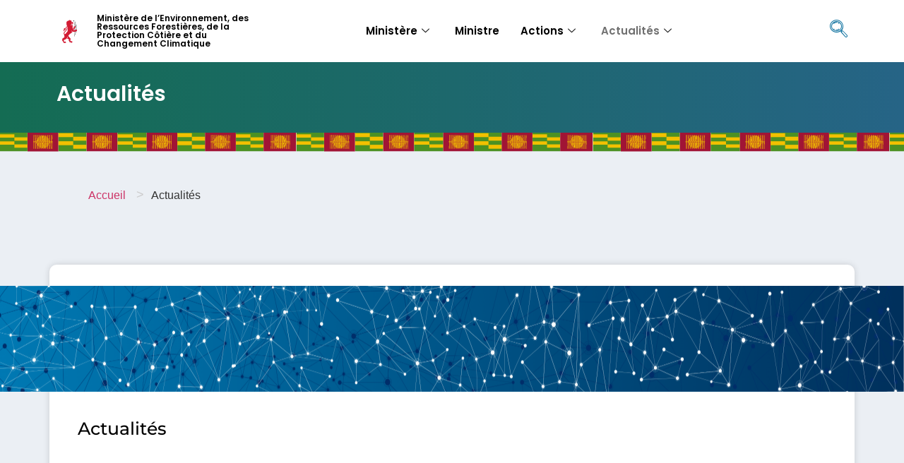

--- FILE ---
content_type: text/html; charset=UTF-8
request_url: https://environnement.gouv.tg/actualites/page/6/
body_size: 14921
content:
<!doctype html>
<html lang="fr-FR">
<head>
	<meta charset="UTF-8">
	<meta name="viewport" content="width=device-width, initial-scale=1">
	<link rel="profile" href="https://gmpg.org/xfn/11">
	<meta name='robots' content='index, follow, max-image-preview:large, max-snippet:-1, max-video-preview:-1' />
	<style>img:is([sizes="auto" i], [sizes^="auto," i]) { contain-intrinsic-size: 3000px 1500px }</style>
	
	<!-- This site is optimized with the Yoast SEO plugin v26.2 - https://yoast.com/wordpress/plugins/seo/ -->
	<title>Actualités - Ministère de l’Environnement, des Ressources Forestières, de la Protection Côtière et du Changement Climatique</title>
	<link rel="canonical" href="https://environnement.gouv.tg/actualites/" />
	<meta property="og:locale" content="fr_FR" />
	<meta property="og:type" content="article" />
	<meta property="og:title" content="Actualités - Ministère de l’Environnement, des Ressources Forestières, de la Protection Côtière et du Changement Climatique" />
	<meta property="og:description" content="Toutes les catégories News Page1 Page2 Page3 Page4 Page5 Page6 Page7 Page8 Page9 Page10 Page11 Page12 Page13 Page14 Page15Suivant &rarr;" />
	<meta property="og:url" content="https://environnement.gouv.tg/actualites/" />
	<meta property="og:site_name" content="Ministère de l’Environnement, des Ressources Forestières, de la Protection Côtière et du Changement Climatique" />
	<meta property="article:publisher" content="https://www.facebook.com/MpenTG/" />
	<meta property="article:modified_time" content="2019-12-03T23:31:59+00:00" />
	<meta name="twitter:card" content="summary_large_image" />
	<meta name="twitter:site" content="@MpenTG" />
	<script type="application/ld+json" class="yoast-schema-graph">{"@context":"https://schema.org","@graph":[{"@type":"WebPage","@id":"https://environnement.gouv.tg/actualites/","url":"https://environnement.gouv.tg/actualites/","name":"Actualités - Ministère de l’Environnement, des Ressources Forestières, de la Protection Côtière et du Changement Climatique","isPartOf":{"@id":"https://environnement.gouv.tg/#website"},"datePublished":"2019-12-01T03:26:35+00:00","dateModified":"2019-12-03T23:31:59+00:00","inLanguage":"fr-FR","potentialAction":[{"@type":"ReadAction","target":["https://environnement.gouv.tg/actualites/"]}]},{"@type":"WebSite","@id":"https://environnement.gouv.tg/#website","url":"https://environnement.gouv.tg/","name":"Ministère des Postes, de l&#039;Economie Numérique et des Innovations Technologiques","description":"","publisher":{"@id":"https://environnement.gouv.tg/#organization"},"potentialAction":[{"@type":"SearchAction","target":{"@type":"EntryPoint","urlTemplate":"https://environnement.gouv.tg/?s={search_term_string}"},"query-input":{"@type":"PropertyValueSpecification","valueRequired":true,"valueName":"search_term_string"}}],"inLanguage":"fr-FR"},{"@type":"Organization","@id":"https://environnement.gouv.tg/#organization","name":"Ministère des Postes, de l'Economie Numérique et des Innovations Technologiques","url":"https://environnement.gouv.tg/","logo":{"@type":"ImageObject","inLanguage":"fr-FR","@id":"https://environnement.gouv.tg/#/schema/logo/image/","url":"","contentUrl":"","caption":"Ministère des Postes, de l'Economie Numérique et des Innovations Technologiques"},"image":{"@id":"https://environnement.gouv.tg/#/schema/logo/image/"},"sameAs":["https://www.facebook.com/MpenTG/","https://x.com/MpenTG","https://www.linkedin.com/company/mpentg/","https://www.youtube.com/channel/UCeGXNu8GH08BCJhNtkv1KFA"]}]}</script>
	<!-- / Yoast SEO plugin. -->


<link rel="alternate" type="application/rss+xml" title="Ministère de l’Environnement, des Ressources Forestières, de la Protection Côtière et du Changement Climatique &raquo; Flux" href="https://environnement.gouv.tg/feed/" />
		<style>
			.lazyload,
			.lazyloading {
				max-width: 100%;
			}
		</style>
		<script>
window._wpemojiSettings = {"baseUrl":"https:\/\/s.w.org\/images\/core\/emoji\/16.0.1\/72x72\/","ext":".png","svgUrl":"https:\/\/s.w.org\/images\/core\/emoji\/16.0.1\/svg\/","svgExt":".svg","source":{"concatemoji":"https:\/\/environnement.gouv.tg\/wp-includes\/js\/wp-emoji-release.min.js?ver=6.8.3"}};
/*! This file is auto-generated */
!function(s,n){var o,i,e;function c(e){try{var t={supportTests:e,timestamp:(new Date).valueOf()};sessionStorage.setItem(o,JSON.stringify(t))}catch(e){}}function p(e,t,n){e.clearRect(0,0,e.canvas.width,e.canvas.height),e.fillText(t,0,0);var t=new Uint32Array(e.getImageData(0,0,e.canvas.width,e.canvas.height).data),a=(e.clearRect(0,0,e.canvas.width,e.canvas.height),e.fillText(n,0,0),new Uint32Array(e.getImageData(0,0,e.canvas.width,e.canvas.height).data));return t.every(function(e,t){return e===a[t]})}function u(e,t){e.clearRect(0,0,e.canvas.width,e.canvas.height),e.fillText(t,0,0);for(var n=e.getImageData(16,16,1,1),a=0;a<n.data.length;a++)if(0!==n.data[a])return!1;return!0}function f(e,t,n,a){switch(t){case"flag":return n(e,"\ud83c\udff3\ufe0f\u200d\u26a7\ufe0f","\ud83c\udff3\ufe0f\u200b\u26a7\ufe0f")?!1:!n(e,"\ud83c\udde8\ud83c\uddf6","\ud83c\udde8\u200b\ud83c\uddf6")&&!n(e,"\ud83c\udff4\udb40\udc67\udb40\udc62\udb40\udc65\udb40\udc6e\udb40\udc67\udb40\udc7f","\ud83c\udff4\u200b\udb40\udc67\u200b\udb40\udc62\u200b\udb40\udc65\u200b\udb40\udc6e\u200b\udb40\udc67\u200b\udb40\udc7f");case"emoji":return!a(e,"\ud83e\udedf")}return!1}function g(e,t,n,a){var r="undefined"!=typeof WorkerGlobalScope&&self instanceof WorkerGlobalScope?new OffscreenCanvas(300,150):s.createElement("canvas"),o=r.getContext("2d",{willReadFrequently:!0}),i=(o.textBaseline="top",o.font="600 32px Arial",{});return e.forEach(function(e){i[e]=t(o,e,n,a)}),i}function t(e){var t=s.createElement("script");t.src=e,t.defer=!0,s.head.appendChild(t)}"undefined"!=typeof Promise&&(o="wpEmojiSettingsSupports",i=["flag","emoji"],n.supports={everything:!0,everythingExceptFlag:!0},e=new Promise(function(e){s.addEventListener("DOMContentLoaded",e,{once:!0})}),new Promise(function(t){var n=function(){try{var e=JSON.parse(sessionStorage.getItem(o));if("object"==typeof e&&"number"==typeof e.timestamp&&(new Date).valueOf()<e.timestamp+604800&&"object"==typeof e.supportTests)return e.supportTests}catch(e){}return null}();if(!n){if("undefined"!=typeof Worker&&"undefined"!=typeof OffscreenCanvas&&"undefined"!=typeof URL&&URL.createObjectURL&&"undefined"!=typeof Blob)try{var e="postMessage("+g.toString()+"("+[JSON.stringify(i),f.toString(),p.toString(),u.toString()].join(",")+"));",a=new Blob([e],{type:"text/javascript"}),r=new Worker(URL.createObjectURL(a),{name:"wpTestEmojiSupports"});return void(r.onmessage=function(e){c(n=e.data),r.terminate(),t(n)})}catch(e){}c(n=g(i,f,p,u))}t(n)}).then(function(e){for(var t in e)n.supports[t]=e[t],n.supports.everything=n.supports.everything&&n.supports[t],"flag"!==t&&(n.supports.everythingExceptFlag=n.supports.everythingExceptFlag&&n.supports[t]);n.supports.everythingExceptFlag=n.supports.everythingExceptFlag&&!n.supports.flag,n.DOMReady=!1,n.readyCallback=function(){n.DOMReady=!0}}).then(function(){return e}).then(function(){var e;n.supports.everything||(n.readyCallback(),(e=n.source||{}).concatemoji?t(e.concatemoji):e.wpemoji&&e.twemoji&&(t(e.twemoji),t(e.wpemoji)))}))}((window,document),window._wpemojiSettings);
</script>
<link rel='stylesheet' id='dce-animations-css' href='https://environnement.gouv.tg/wp-content/plugins/dynamic-content-for-elementor/assets/css/animations.css?ver=3.3.19' media='all' />

<style id='wp-emoji-styles-inline-css'>

	img.wp-smiley, img.emoji {
		display: inline !important;
		border: none !important;
		box-shadow: none !important;
		height: 1em !important;
		width: 1em !important;
		margin: 0 0.07em !important;
		vertical-align: -0.1em !important;
		background: none !important;
		padding: 0 !important;
	}
</style>
<style id='global-styles-inline-css'>
:root{--wp--preset--aspect-ratio--square: 1;--wp--preset--aspect-ratio--4-3: 4/3;--wp--preset--aspect-ratio--3-4: 3/4;--wp--preset--aspect-ratio--3-2: 3/2;--wp--preset--aspect-ratio--2-3: 2/3;--wp--preset--aspect-ratio--16-9: 16/9;--wp--preset--aspect-ratio--9-16: 9/16;--wp--preset--color--black: #000000;--wp--preset--color--cyan-bluish-gray: #abb8c3;--wp--preset--color--white: #ffffff;--wp--preset--color--pale-pink: #f78da7;--wp--preset--color--vivid-red: #cf2e2e;--wp--preset--color--luminous-vivid-orange: #ff6900;--wp--preset--color--luminous-vivid-amber: #fcb900;--wp--preset--color--light-green-cyan: #7bdcb5;--wp--preset--color--vivid-green-cyan: #00d084;--wp--preset--color--pale-cyan-blue: #8ed1fc;--wp--preset--color--vivid-cyan-blue: #0693e3;--wp--preset--color--vivid-purple: #9b51e0;--wp--preset--gradient--vivid-cyan-blue-to-vivid-purple: linear-gradient(135deg,rgba(6,147,227,1) 0%,rgb(155,81,224) 100%);--wp--preset--gradient--light-green-cyan-to-vivid-green-cyan: linear-gradient(135deg,rgb(122,220,180) 0%,rgb(0,208,130) 100%);--wp--preset--gradient--luminous-vivid-amber-to-luminous-vivid-orange: linear-gradient(135deg,rgba(252,185,0,1) 0%,rgba(255,105,0,1) 100%);--wp--preset--gradient--luminous-vivid-orange-to-vivid-red: linear-gradient(135deg,rgba(255,105,0,1) 0%,rgb(207,46,46) 100%);--wp--preset--gradient--very-light-gray-to-cyan-bluish-gray: linear-gradient(135deg,rgb(238,238,238) 0%,rgb(169,184,195) 100%);--wp--preset--gradient--cool-to-warm-spectrum: linear-gradient(135deg,rgb(74,234,220) 0%,rgb(151,120,209) 20%,rgb(207,42,186) 40%,rgb(238,44,130) 60%,rgb(251,105,98) 80%,rgb(254,248,76) 100%);--wp--preset--gradient--blush-light-purple: linear-gradient(135deg,rgb(255,206,236) 0%,rgb(152,150,240) 100%);--wp--preset--gradient--blush-bordeaux: linear-gradient(135deg,rgb(254,205,165) 0%,rgb(254,45,45) 50%,rgb(107,0,62) 100%);--wp--preset--gradient--luminous-dusk: linear-gradient(135deg,rgb(255,203,112) 0%,rgb(199,81,192) 50%,rgb(65,88,208) 100%);--wp--preset--gradient--pale-ocean: linear-gradient(135deg,rgb(255,245,203) 0%,rgb(182,227,212) 50%,rgb(51,167,181) 100%);--wp--preset--gradient--electric-grass: linear-gradient(135deg,rgb(202,248,128) 0%,rgb(113,206,126) 100%);--wp--preset--gradient--midnight: linear-gradient(135deg,rgb(2,3,129) 0%,rgb(40,116,252) 100%);--wp--preset--font-size--small: 13px;--wp--preset--font-size--medium: 20px;--wp--preset--font-size--large: 36px;--wp--preset--font-size--x-large: 42px;--wp--preset--spacing--20: 0.44rem;--wp--preset--spacing--30: 0.67rem;--wp--preset--spacing--40: 1rem;--wp--preset--spacing--50: 1.5rem;--wp--preset--spacing--60: 2.25rem;--wp--preset--spacing--70: 3.38rem;--wp--preset--spacing--80: 5.06rem;--wp--preset--shadow--natural: 6px 6px 9px rgba(0, 0, 0, 0.2);--wp--preset--shadow--deep: 12px 12px 50px rgba(0, 0, 0, 0.4);--wp--preset--shadow--sharp: 6px 6px 0px rgba(0, 0, 0, 0.2);--wp--preset--shadow--outlined: 6px 6px 0px -3px rgba(255, 255, 255, 1), 6px 6px rgba(0, 0, 0, 1);--wp--preset--shadow--crisp: 6px 6px 0px rgba(0, 0, 0, 1);}:root { --wp--style--global--content-size: 800px;--wp--style--global--wide-size: 1200px; }:where(body) { margin: 0; }.wp-site-blocks > .alignleft { float: left; margin-right: 2em; }.wp-site-blocks > .alignright { float: right; margin-left: 2em; }.wp-site-blocks > .aligncenter { justify-content: center; margin-left: auto; margin-right: auto; }:where(.wp-site-blocks) > * { margin-block-start: 24px; margin-block-end: 0; }:where(.wp-site-blocks) > :first-child { margin-block-start: 0; }:where(.wp-site-blocks) > :last-child { margin-block-end: 0; }:root { --wp--style--block-gap: 24px; }:root :where(.is-layout-flow) > :first-child{margin-block-start: 0;}:root :where(.is-layout-flow) > :last-child{margin-block-end: 0;}:root :where(.is-layout-flow) > *{margin-block-start: 24px;margin-block-end: 0;}:root :where(.is-layout-constrained) > :first-child{margin-block-start: 0;}:root :where(.is-layout-constrained) > :last-child{margin-block-end: 0;}:root :where(.is-layout-constrained) > *{margin-block-start: 24px;margin-block-end: 0;}:root :where(.is-layout-flex){gap: 24px;}:root :where(.is-layout-grid){gap: 24px;}.is-layout-flow > .alignleft{float: left;margin-inline-start: 0;margin-inline-end: 2em;}.is-layout-flow > .alignright{float: right;margin-inline-start: 2em;margin-inline-end: 0;}.is-layout-flow > .aligncenter{margin-left: auto !important;margin-right: auto !important;}.is-layout-constrained > .alignleft{float: left;margin-inline-start: 0;margin-inline-end: 2em;}.is-layout-constrained > .alignright{float: right;margin-inline-start: 2em;margin-inline-end: 0;}.is-layout-constrained > .aligncenter{margin-left: auto !important;margin-right: auto !important;}.is-layout-constrained > :where(:not(.alignleft):not(.alignright):not(.alignfull)){max-width: var(--wp--style--global--content-size);margin-left: auto !important;margin-right: auto !important;}.is-layout-constrained > .alignwide{max-width: var(--wp--style--global--wide-size);}body .is-layout-flex{display: flex;}.is-layout-flex{flex-wrap: wrap;align-items: center;}.is-layout-flex > :is(*, div){margin: 0;}body .is-layout-grid{display: grid;}.is-layout-grid > :is(*, div){margin: 0;}body{padding-top: 0px;padding-right: 0px;padding-bottom: 0px;padding-left: 0px;}a:where(:not(.wp-element-button)){text-decoration: underline;}:root :where(.wp-element-button, .wp-block-button__link){background-color: #32373c;border-width: 0;color: #fff;font-family: inherit;font-size: inherit;line-height: inherit;padding: calc(0.667em + 2px) calc(1.333em + 2px);text-decoration: none;}.has-black-color{color: var(--wp--preset--color--black) !important;}.has-cyan-bluish-gray-color{color: var(--wp--preset--color--cyan-bluish-gray) !important;}.has-white-color{color: var(--wp--preset--color--white) !important;}.has-pale-pink-color{color: var(--wp--preset--color--pale-pink) !important;}.has-vivid-red-color{color: var(--wp--preset--color--vivid-red) !important;}.has-luminous-vivid-orange-color{color: var(--wp--preset--color--luminous-vivid-orange) !important;}.has-luminous-vivid-amber-color{color: var(--wp--preset--color--luminous-vivid-amber) !important;}.has-light-green-cyan-color{color: var(--wp--preset--color--light-green-cyan) !important;}.has-vivid-green-cyan-color{color: var(--wp--preset--color--vivid-green-cyan) !important;}.has-pale-cyan-blue-color{color: var(--wp--preset--color--pale-cyan-blue) !important;}.has-vivid-cyan-blue-color{color: var(--wp--preset--color--vivid-cyan-blue) !important;}.has-vivid-purple-color{color: var(--wp--preset--color--vivid-purple) !important;}.has-black-background-color{background-color: var(--wp--preset--color--black) !important;}.has-cyan-bluish-gray-background-color{background-color: var(--wp--preset--color--cyan-bluish-gray) !important;}.has-white-background-color{background-color: var(--wp--preset--color--white) !important;}.has-pale-pink-background-color{background-color: var(--wp--preset--color--pale-pink) !important;}.has-vivid-red-background-color{background-color: var(--wp--preset--color--vivid-red) !important;}.has-luminous-vivid-orange-background-color{background-color: var(--wp--preset--color--luminous-vivid-orange) !important;}.has-luminous-vivid-amber-background-color{background-color: var(--wp--preset--color--luminous-vivid-amber) !important;}.has-light-green-cyan-background-color{background-color: var(--wp--preset--color--light-green-cyan) !important;}.has-vivid-green-cyan-background-color{background-color: var(--wp--preset--color--vivid-green-cyan) !important;}.has-pale-cyan-blue-background-color{background-color: var(--wp--preset--color--pale-cyan-blue) !important;}.has-vivid-cyan-blue-background-color{background-color: var(--wp--preset--color--vivid-cyan-blue) !important;}.has-vivid-purple-background-color{background-color: var(--wp--preset--color--vivid-purple) !important;}.has-black-border-color{border-color: var(--wp--preset--color--black) !important;}.has-cyan-bluish-gray-border-color{border-color: var(--wp--preset--color--cyan-bluish-gray) !important;}.has-white-border-color{border-color: var(--wp--preset--color--white) !important;}.has-pale-pink-border-color{border-color: var(--wp--preset--color--pale-pink) !important;}.has-vivid-red-border-color{border-color: var(--wp--preset--color--vivid-red) !important;}.has-luminous-vivid-orange-border-color{border-color: var(--wp--preset--color--luminous-vivid-orange) !important;}.has-luminous-vivid-amber-border-color{border-color: var(--wp--preset--color--luminous-vivid-amber) !important;}.has-light-green-cyan-border-color{border-color: var(--wp--preset--color--light-green-cyan) !important;}.has-vivid-green-cyan-border-color{border-color: var(--wp--preset--color--vivid-green-cyan) !important;}.has-pale-cyan-blue-border-color{border-color: var(--wp--preset--color--pale-cyan-blue) !important;}.has-vivid-cyan-blue-border-color{border-color: var(--wp--preset--color--vivid-cyan-blue) !important;}.has-vivid-purple-border-color{border-color: var(--wp--preset--color--vivid-purple) !important;}.has-vivid-cyan-blue-to-vivid-purple-gradient-background{background: var(--wp--preset--gradient--vivid-cyan-blue-to-vivid-purple) !important;}.has-light-green-cyan-to-vivid-green-cyan-gradient-background{background: var(--wp--preset--gradient--light-green-cyan-to-vivid-green-cyan) !important;}.has-luminous-vivid-amber-to-luminous-vivid-orange-gradient-background{background: var(--wp--preset--gradient--luminous-vivid-amber-to-luminous-vivid-orange) !important;}.has-luminous-vivid-orange-to-vivid-red-gradient-background{background: var(--wp--preset--gradient--luminous-vivid-orange-to-vivid-red) !important;}.has-very-light-gray-to-cyan-bluish-gray-gradient-background{background: var(--wp--preset--gradient--very-light-gray-to-cyan-bluish-gray) !important;}.has-cool-to-warm-spectrum-gradient-background{background: var(--wp--preset--gradient--cool-to-warm-spectrum) !important;}.has-blush-light-purple-gradient-background{background: var(--wp--preset--gradient--blush-light-purple) !important;}.has-blush-bordeaux-gradient-background{background: var(--wp--preset--gradient--blush-bordeaux) !important;}.has-luminous-dusk-gradient-background{background: var(--wp--preset--gradient--luminous-dusk) !important;}.has-pale-ocean-gradient-background{background: var(--wp--preset--gradient--pale-ocean) !important;}.has-electric-grass-gradient-background{background: var(--wp--preset--gradient--electric-grass) !important;}.has-midnight-gradient-background{background: var(--wp--preset--gradient--midnight) !important;}.has-small-font-size{font-size: var(--wp--preset--font-size--small) !important;}.has-medium-font-size{font-size: var(--wp--preset--font-size--medium) !important;}.has-large-font-size{font-size: var(--wp--preset--font-size--large) !important;}.has-x-large-font-size{font-size: var(--wp--preset--font-size--x-large) !important;}
:root :where(.wp-block-pullquote){font-size: 1.5em;line-height: 1.6;}
</style>
<link rel='stylesheet' id='hello-elementor-css' href='https://environnement.gouv.tg/wp-content/themes/hello-elementor/assets/css/reset.css?ver=3.4.5' media='all' />
<link rel='stylesheet' id='hello-elementor-theme-style-css' href='https://environnement.gouv.tg/wp-content/themes/hello-elementor/assets/css/theme.css?ver=3.4.5' media='all' />
<link rel='stylesheet' id='hello-elementor-header-footer-css' href='https://environnement.gouv.tg/wp-content/themes/hello-elementor/assets/css/header-footer.css?ver=3.4.5' media='all' />
<link rel='stylesheet' id='elementor-frontend-css' href='https://environnement.gouv.tg/wp-content/plugins/elementor/assets/css/frontend.min.css?ver=3.32.5' media='all' />
<link rel='stylesheet' id='widget-image-css' href='https://environnement.gouv.tg/wp-content/plugins/elementor/assets/css/widget-image.min.css?ver=3.32.5' media='all' />
<link rel='stylesheet' id='widget-heading-css' href='https://environnement.gouv.tg/wp-content/plugins/elementor/assets/css/widget-heading.min.css?ver=3.32.5' media='all' />
<link rel='stylesheet' id='e-sticky-css' href='https://environnement.gouv.tg/wp-content/plugins/elementor-pro/assets/css/modules/sticky.min.css?ver=3.32.3' media='all' />
<link rel='stylesheet' id='widget-divider-css' href='https://environnement.gouv.tg/wp-content/plugins/elementor/assets/css/widget-divider.min.css?ver=3.32.5' media='all' />
<link rel='stylesheet' id='widget-post-info-css' href='https://environnement.gouv.tg/wp-content/plugins/elementor-pro/assets/css/widget-post-info.min.css?ver=3.32.3' media='all' />
<link rel='stylesheet' id='widget-icon-list-css' href='https://environnement.gouv.tg/wp-content/plugins/elementor/assets/css/widget-icon-list.min.css?ver=3.32.5' media='all' />
<link rel='stylesheet' id='elementor-icons-shared-0-css' href='https://environnement.gouv.tg/wp-content/plugins/elementor/assets/lib/font-awesome/css/fontawesome.min.css?ver=5.15.3' media='all' />
<link rel='stylesheet' id='elementor-icons-fa-regular-css' href='https://environnement.gouv.tg/wp-content/plugins/elementor/assets/lib/font-awesome/css/regular.min.css?ver=5.15.3' media='all' />
<link rel='stylesheet' id='elementor-icons-fa-solid-css' href='https://environnement.gouv.tg/wp-content/plugins/elementor/assets/lib/font-awesome/css/solid.min.css?ver=5.15.3' media='all' />
<link rel='stylesheet' id='widget-spacer-css' href='https://environnement.gouv.tg/wp-content/plugins/elementor/assets/css/widget-spacer.min.css?ver=3.32.5' media='all' />
<link rel='stylesheet' id='dce-style-css' href='https://environnement.gouv.tg/wp-content/plugins/dynamic-content-for-elementor/assets/css/style.min.css?ver=3.3.19' media='all' />
<link rel='stylesheet' id='dce-breadcrumbs-css' href='https://environnement.gouv.tg/wp-content/plugins/dynamic-content-for-elementor/assets/css/breadcrumbs.min.css?ver=3.3.19' media='all' />
<link rel='stylesheet' id='widget-nav-menu-css' href='https://environnement.gouv.tg/wp-content/plugins/elementor-pro/assets/css/widget-nav-menu.min.css?ver=3.32.3' media='all' />
<link rel='stylesheet' id='widget-social-icons-css' href='https://environnement.gouv.tg/wp-content/plugins/elementor/assets/css/widget-social-icons.min.css?ver=3.32.5' media='all' />
<link rel='stylesheet' id='e-apple-webkit-css' href='https://environnement.gouv.tg/wp-content/plugins/elementor/assets/css/conditionals/apple-webkit.min.css?ver=3.32.5' media='all' />
<link rel='stylesheet' id='elementor-icons-css' href='https://environnement.gouv.tg/wp-content/plugins/elementor/assets/lib/eicons/css/elementor-icons.min.css?ver=5.44.0' media='all' />
<link rel='stylesheet' id='elementor-post-2700-css' href='https://environnement.gouv.tg/wp-content/uploads/elementor/css/post-2700.css?ver=1768912142' media='all' />
<link rel='stylesheet' id='dashicons-css' href='https://environnement.gouv.tg/wp-includes/css/dashicons.min.css?ver=6.8.3' media='all' />
<link rel='stylesheet' id='elementor-post-1120-css' href='https://environnement.gouv.tg/wp-content/uploads/elementor/css/post-1120.css?ver=1768912458' media='all' />
<link rel='stylesheet' id='elementor-post-7-css' href='https://environnement.gouv.tg/wp-content/uploads/elementor/css/post-7.css?ver=1768912142' media='all' />
<link rel='stylesheet' id='elementor-post-20-css' href='https://environnement.gouv.tg/wp-content/uploads/elementor/css/post-20.css?ver=1768912142' media='all' />
<link rel='stylesheet' id='elementor-post-52117-css' href='https://environnement.gouv.tg/wp-content/uploads/elementor/css/post-52117.css?ver=1768912458' media='all' />
<link rel='stylesheet' id='ekit-widget-styles-css' href='https://environnement.gouv.tg/wp-content/plugins/elementskit-lite/widgets/init/assets/css/widget-styles.css?ver=3.7.5' media='all' />
<link rel='stylesheet' id='ekit-responsive-css' href='https://environnement.gouv.tg/wp-content/plugins/elementskit-lite/widgets/init/assets/css/responsive.css?ver=3.7.5' media='all' />
<link rel='stylesheet' id='elementor-gf-local-poppins-css' href='https://environnement.gouv.tg/wp-content/uploads/elementor/google-fonts/css/poppins.css?ver=1746663432' media='all' />
<link rel='stylesheet' id='elementor-gf-local-montserrat-css' href='https://environnement.gouv.tg/wp-content/uploads/elementor/google-fonts/css/montserrat.css?ver=1746663437' media='all' />
<link rel='stylesheet' id='elementor-icons-ekiticons-css' href='https://environnement.gouv.tg/wp-content/plugins/elementskit-lite/modules/elementskit-icon-pack/assets/css/ekiticons.css?ver=3.7.5' media='all' />
<link rel='stylesheet' id='elementor-icons-fa-brands-css' href='https://environnement.gouv.tg/wp-content/plugins/elementor/assets/lib/font-awesome/css/brands.min.css?ver=5.15.3' media='all' />
<script src="https://environnement.gouv.tg/wp-includes/js/jquery/jquery.min.js?ver=3.7.1" id="jquery-core-js"></script>
<script src="https://environnement.gouv.tg/wp-includes/js/jquery/jquery-migrate.min.js?ver=3.4.1" id="jquery-migrate-js"></script>
<link rel="https://api.w.org/" href="https://environnement.gouv.tg/wp-json/" /><link rel="alternate" title="JSON" type="application/json" href="https://environnement.gouv.tg/wp-json/wp/v2/pages/1120" /><link rel="EditURI" type="application/rsd+xml" title="RSD" href="https://environnement.gouv.tg/xmlrpc.php?rsd" />
<link rel='shortlink' href='https://environnement.gouv.tg/?p=1120' />
<link rel="alternate" title="oEmbed (JSON)" type="application/json+oembed" href="https://environnement.gouv.tg/wp-json/oembed/1.0/embed?url=https%3A%2F%2Fenvironnement.gouv.tg%2Factualites%2F" />
<link rel="alternate" title="oEmbed (XML)" type="text/xml+oembed" href="https://environnement.gouv.tg/wp-json/oembed/1.0/embed?url=https%3A%2F%2Fenvironnement.gouv.tg%2Factualites%2F&#038;format=xml" />
		<script>
			document.documentElement.className = document.documentElement.className.replace('no-js', 'js');
		</script>
				<style>
			.no-js img.lazyload {
				display: none;
			}

			figure.wp-block-image img.lazyloading {
				min-width: 150px;
			}

			.lazyload,
			.lazyloading {
				--smush-placeholder-width: 100px;
				--smush-placeholder-aspect-ratio: 1/1;
				width: var(--smush-image-width, var(--smush-placeholder-width)) !important;
				aspect-ratio: var(--smush-image-aspect-ratio, var(--smush-placeholder-aspect-ratio)) !important;
			}

						.lazyload, .lazyloading {
				opacity: 0;
			}

			.lazyloaded {
				opacity: 1;
				transition: opacity 400ms;
				transition-delay: 0ms;
			}

					</style>
		<meta name="generator" content="Elementor 3.32.5; features: additional_custom_breakpoints; settings: css_print_method-external, google_font-enabled, font_display-auto">
			<style>
				.e-con.e-parent:nth-of-type(n+4):not(.e-lazyloaded):not(.e-no-lazyload),
				.e-con.e-parent:nth-of-type(n+4):not(.e-lazyloaded):not(.e-no-lazyload) * {
					background-image: none !important;
				}
				@media screen and (max-height: 1024px) {
					.e-con.e-parent:nth-of-type(n+3):not(.e-lazyloaded):not(.e-no-lazyload),
					.e-con.e-parent:nth-of-type(n+3):not(.e-lazyloaded):not(.e-no-lazyload) * {
						background-image: none !important;
					}
				}
				@media screen and (max-height: 640px) {
					.e-con.e-parent:nth-of-type(n+2):not(.e-lazyloaded):not(.e-no-lazyload),
					.e-con.e-parent:nth-of-type(n+2):not(.e-lazyloaded):not(.e-no-lazyload) * {
						background-image: none !important;
					}
				}
			</style>
			<link rel="icon" href="https://environnement.gouv.tg/wp-content/uploads/2019/12/cropped-favicon-32x32.png" sizes="32x32" />
<link rel="icon" href="https://environnement.gouv.tg/wp-content/uploads/2019/12/cropped-favicon-192x192.png" sizes="192x192" />
<link rel="apple-touch-icon" href="https://environnement.gouv.tg/wp-content/uploads/2019/12/cropped-favicon-180x180.png" />
<meta name="msapplication-TileImage" content="https://environnement.gouv.tg/wp-content/uploads/2019/12/cropped-favicon-270x270.png" />
		<style id="wp-custom-css">
			.page-header{
	display:none;
}

#menu-item-52207 a{
	color:#fff!important;
	background-color:#266486;
	border-radius:5px;
}


#menu-item-52207 a:hover{
	color:#fff!important;
	background-color:#FFCE15;
}
span.label-project{
	color:#146c53 !important;
	font-weight:300;
	font-style:italic;
	font-size:12px;
}		</style>
		</head>
<body class="paged wp-singular page-template-default page page-id-1120 wp-custom-logo wp-embed-responsive paged-6 page-paged-6 wp-theme-hello-elementor hello-elementor-default elementor-default elementor-kit-2700 elementor-page elementor-page-1120 elementor-page-52117">


<a class="skip-link screen-reader-text" href="#content">Aller au contenu</a>

		<header data-elementor-type="header" data-elementor-id="7" class="elementor elementor-7 elementor-location-header" data-elementor-post-type="elementor_library">
			<div data-dce-background-color="#FFFFFF" class="elementor-element elementor-element-85fe03f elementor-hidden-mobile e-flex e-con-boxed e-con e-parent" data-id="85fe03f" data-element_type="container" data-settings="{&quot;background_background&quot;:&quot;classic&quot;,&quot;sticky&quot;:&quot;top&quot;,&quot;sticky_on&quot;:[&quot;desktop&quot;,&quot;tablet&quot;],&quot;sticky_offset&quot;:0,&quot;sticky_effects_offset&quot;:0,&quot;sticky_anchor_link_offset&quot;:0}">
					<div class="e-con-inner">
		<div class="elementor-element elementor-element-8f0bc36 e-con-full e-flex e-con e-child" data-id="8f0bc36" data-element_type="container">
				<div class="elementor-element elementor-element-9ea8972 dce_masking-none elementor-widget elementor-widget-image" data-id="9ea8972" data-element_type="widget" data-widget_type="image.default">
				<div class="elementor-widget-container">
																<a href="https://environnement.gouv.tg">
							<img width="512" height="512" data-src="https://environnement.gouv.tg/wp-content/uploads/2019/12/cropped-favicon.png" class="attachment-large size-large wp-image-1337 lazyload" alt="" data-srcset="https://environnement.gouv.tg/wp-content/uploads/2019/12/cropped-favicon.png 512w, https://environnement.gouv.tg/wp-content/uploads/2019/12/cropped-favicon-300x300.png 300w, https://environnement.gouv.tg/wp-content/uploads/2019/12/cropped-favicon-150x150.png 150w, https://environnement.gouv.tg/wp-content/uploads/2019/12/cropped-favicon-270x270.png 270w, https://environnement.gouv.tg/wp-content/uploads/2019/12/cropped-favicon-192x192.png 192w, https://environnement.gouv.tg/wp-content/uploads/2019/12/cropped-favicon-180x180.png 180w, https://environnement.gouv.tg/wp-content/uploads/2019/12/cropped-favicon-32x32.png 32w" data-sizes="(max-width: 512px) 100vw, 512px" src="[data-uri]" style="--smush-placeholder-width: 512px; --smush-placeholder-aspect-ratio: 512/512;" />								</a>
															</div>
				</div>
				</div>
		<div class="elementor-element elementor-element-5b34589 e-con-full e-flex e-con e-child" data-id="5b34589" data-element_type="container">
				<div data-dce-title-color="#000000" class="elementor-element elementor-element-3cf3e9f elementor-widget elementor-widget-theme-site-title elementor-widget-heading" data-id="3cf3e9f" data-element_type="widget" data-widget_type="theme-site-title.default">
				<div class="elementor-widget-container">
					<h2 class="elementor-heading-title elementor-size-default"><a href="https://environnement.gouv.tg">Ministère de l’Environnement, des Ressources Forestières, de la Protection Côtière et du Changement Climatique</a></h2>				</div>
				</div>
				</div>
		<div class="elementor-element elementor-element-87509dc e-con-full e-flex e-con e-child" data-id="87509dc" data-element_type="container">
				<div class="elementor-element elementor-element-1e9e914 elementor-widget elementor-widget-ekit-nav-menu" data-id="1e9e914" data-element_type="widget" data-widget_type="ekit-nav-menu.default">
				<div class="elementor-widget-container">
							<nav class="ekit-wid-con ekit_menu_responsive_tablet" 
			data-hamburger-icon="" 
			data-hamburger-icon-type="icon" 
			data-responsive-breakpoint="1024">
			            <button class="elementskit-menu-hamburger elementskit-menu-toggler"  type="button" aria-label="hamburger-icon">
                                    <span class="elementskit-menu-hamburger-icon"></span><span class="elementskit-menu-hamburger-icon"></span><span class="elementskit-menu-hamburger-icon"></span>
                            </button>
            <div id="ekit-megamenu-main-menu" class="elementskit-menu-container elementskit-menu-offcanvas-elements elementskit-navbar-nav-default ekit-nav-menu-one-page-no ekit-nav-dropdown-hover"><ul id="menu-main-menu" class="elementskit-navbar-nav elementskit-menu-po-right submenu-click-on-icon"><li id="menu-item-52096" class="menu-item menu-item-type-custom menu-item-object-custom menu-item-52096 nav-item elementskit-dropdown-has top_position elementskit-dropdown-menu-custom_width elementskit-megamenu-has elementskit-mobile-builder-content" data-vertical-menu=900><a href="#" class="ekit-menu-nav-link">Ministère<i aria-hidden="true" class="icon icon-down-arrow1 elementskit-submenu-indicator"></i></a><div class="elementskit-megamenu-panel">		<div data-elementor-type="wp-post" data-elementor-id="52100" class="elementor elementor-52100" data-elementor-post-type="elementskit_content">
						<section data-dce-background-color="#E7ECED" class="elementor-section elementor-top-section elementor-element elementor-element-b533ab6 elementor-section-boxed elementor-section-height-default elementor-section-height-default" data-id="b533ab6" data-element_type="section" data-settings="{&quot;background_background&quot;:&quot;classic&quot;}">
						<div class="elementor-container elementor-column-gap-default">
					<div class="elementor-column elementor-col-100 elementor-top-column elementor-element elementor-element-207f559" data-id="207f559" data-element_type="column">
			<div class="elementor-widget-wrap elementor-element-populated">
						<section class="elementor-section elementor-inner-section elementor-element elementor-element-a10fe12 elementor-section-boxed elementor-section-height-default elementor-section-height-default" data-id="a10fe12" data-element_type="section">
						<div class="elementor-container elementor-column-gap-default">
					<div class="elementor-column elementor-col-33 elementor-inner-column elementor-element elementor-element-c58af3c" data-id="c58af3c" data-element_type="column">
			<div class="elementor-widget-wrap elementor-element-populated">
						<div class="elementor-element elementor-element-25a68b3 elementor-widget elementor-widget-heading" data-id="25a68b3" data-element_type="widget" data-widget_type="heading.default">
				<div class="elementor-widget-container">
					<h4 class="elementor-heading-title elementor-size-default"><a href="https://environnement.gouv.tg/attributions-et-objectifs/">Attributions &amp; Objectifs</a></h4>				</div>
				</div>
				<div class="elementor-element elementor-element-890d8a3 elementor-widget elementor-widget-heading" data-id="890d8a3" data-element_type="widget" data-widget_type="heading.default">
				<div class="elementor-widget-container">
					<h4 class="elementor-heading-title elementor-size-default"><a href="https://environnement.gouv.tg/documentation/">Documentation</a></h4>				</div>
				</div>
					</div>
		</div>
				<div class="elementor-column elementor-col-33 elementor-inner-column elementor-element elementor-element-faaf5cd" data-id="faaf5cd" data-element_type="column">
			<div class="elementor-widget-wrap elementor-element-populated">
						<div class="elementor-element elementor-element-d68ee81 elementor-widget elementor-widget-heading" data-id="d68ee81" data-element_type="widget" data-widget_type="heading.default">
				<div class="elementor-widget-container">
					<h4 class="elementor-heading-title elementor-size-default"><a href="https://environnement.gouv.tg/cabinet-du-ministre/">Cabinet</a></h4>				</div>
				</div>
				<div class="elementor-element elementor-element-a63598f elementor-widget elementor-widget-heading" data-id="a63598f" data-element_type="widget" data-widget_type="heading.default">
				<div class="elementor-widget-container">
					<h4 class="elementor-heading-title elementor-size-default"><a href="https://environnement.gouv.tg/fonctionnement-du-ministere/">Fonctionnement du Ministère</a></h4>				</div>
				</div>
					</div>
		</div>
				<div class="elementor-column elementor-col-33 elementor-inner-column elementor-element elementor-element-0e93ee2" data-id="0e93ee2" data-element_type="column">
			<div class="elementor-widget-wrap elementor-element-populated">
						<div class="elementor-element elementor-element-a033c64 elementor-widget elementor-widget-heading" data-id="a033c64" data-element_type="widget" data-widget_type="heading.default">
				<div class="elementor-widget-container">
					<h4 class="elementor-heading-title elementor-size-default"><a href="https://environnement.gouv.tg/organes-rataches/">Organes Rattachés</a></h4>				</div>
				</div>
					</div>
		</div>
					</div>
		</section>
					</div>
		</div>
					</div>
		</section>
				</div>
		</div></li>
<li id="menu-item-52097" class="menu-item menu-item-type-post_type menu-item-object-ministres menu-item-52097 nav-item elementskit-mobile-builder-content" data-vertical-menu=750px><a href="https://environnement.gouv.tg/ministres/foli-bazi-katari-ministre-de-de-lenvironnement-et-des-ressources-forestieres/" class="ekit-menu-nav-link">Ministre</a></li>
<li id="menu-item-52098" class="menu-item menu-item-type-custom menu-item-object-custom menu-item-52098 nav-item elementskit-dropdown-has top_position elementskit-dropdown-menu-custom_width elementskit-megamenu-has elementskit-mobile-builder-content" data-vertical-menu=900><a href="#" class="ekit-menu-nav-link">Actions<i aria-hidden="true" class="icon icon-down-arrow1 elementskit-submenu-indicator"></i></a><div class="elementskit-megamenu-panel">		<div data-elementor-type="wp-post" data-elementor-id="52105" class="elementor elementor-52105" data-elementor-post-type="elementskit_content">
						<section data-dce-background-color="#E7ECED" class="elementor-section elementor-top-section elementor-element elementor-element-307eb4c elementor-section-boxed elementor-section-height-default elementor-section-height-default" data-id="307eb4c" data-element_type="section" data-settings="{&quot;background_background&quot;:&quot;classic&quot;}">
						<div class="elementor-container elementor-column-gap-default">
					<div class="elementor-column elementor-col-100 elementor-top-column elementor-element elementor-element-409e4a5" data-id="409e4a5" data-element_type="column">
			<div class="elementor-widget-wrap elementor-element-populated">
						<section class="elementor-section elementor-inner-section elementor-element elementor-element-b995879 elementor-section-boxed elementor-section-height-default elementor-section-height-default" data-id="b995879" data-element_type="section">
						<div class="elementor-container elementor-column-gap-default">
					<div class="elementor-column elementor-col-33 elementor-inner-column elementor-element elementor-element-7772411" data-id="7772411" data-element_type="column">
			<div class="elementor-widget-wrap elementor-element-populated">
						<div class="elementor-element elementor-element-a7d560d elementor-widget elementor-widget-heading" data-id="a7d560d" data-element_type="widget" data-widget_type="heading.default">
				<div class="elementor-widget-container">
					<h4 class="elementor-heading-title elementor-size-default">Domaines d'interventions</h4>				</div>
				</div>
				<div class="elementor-element elementor-element-a0b7985 elementor-widget-divider--view-line elementor-widget elementor-widget-divider" data-id="a0b7985" data-element_type="widget" data-widget_type="divider.default">
				<div class="elementor-widget-container">
							<div class="elementor-divider">
			<span class="elementor-divider-separator">
						</span>
		</div>
						</div>
				</div>
					</div>
		</div>
				<div class="elementor-column elementor-col-33 elementor-inner-column elementor-element elementor-element-57a4639" data-id="57a4639" data-element_type="column">
			<div class="elementor-widget-wrap elementor-element-populated">
						<div class="elementor-element elementor-element-92b23ff elementor-widget elementor-widget-heading" data-id="92b23ff" data-element_type="widget" data-widget_type="heading.default">
				<div class="elementor-widget-container">
					<h4 class="elementor-heading-title elementor-size-default"><a href="https://environnement.gouv.tg/cabinet-du-ministre/">Projets</a></h4>				</div>
				</div>
				<div class="elementor-element elementor-element-a9ed456 elementor-widget-divider--view-line elementor-widget elementor-widget-divider" data-id="a9ed456" data-element_type="widget" data-widget_type="divider.default">
				<div class="elementor-widget-container">
							<div class="elementor-divider">
			<span class="elementor-divider-separator">
						</span>
		</div>
						</div>
				</div>
				<div class="elementor-element elementor-element-75e4af6 elementor-widget elementor-widget-heading" data-id="75e4af6" data-element_type="widget" data-widget_type="heading.default">
				<div class="elementor-widget-container">
					<h4 class="elementor-heading-title elementor-size-default"><a href="https://environnement.gouv.tg/projet-waca-resip-le-ministre-de-lenvironnement-et-des-ressources-forestieres-foli-bazi-katari-face-aux-representants-des-populations-du-littoral/">Projet d’investissement de résilience des zones côtières en Afrique de l’Ouest –WACA ResIP</a></h4>				</div>
				</div>
				<div class="elementor-element elementor-element-5b844f8 elementor-widget elementor-widget-heading" data-id="5b844f8" data-element_type="widget" data-widget_type="heading.default">
				<div class="elementor-widget-container">
					<h4 class="elementor-heading-title elementor-size-default"><a href="https://environnement.gouv.tg/projet/projet-dinitiative-de-renforcement-de-capacites-pour-la-transparence-cibt/">PROJET D’INITIATIVE DE RENFORCEMENT DE CAPACITES POUR LA TRANSPARENCE (CBIT)</a></h4>				</div>
				</div>
				<div class="elementor-element elementor-element-2453b0c elementor-widget elementor-widget-button" data-id="2453b0c" data-element_type="widget" data-widget_type="button.default">
				<div class="elementor-widget-container">
									<div class="elementor-button-wrapper">
					<a class="elementor-button elementor-button-link elementor-size-sm" href="https://environnement.gouv.tg/projets/">
						<span class="elementor-button-content-wrapper">
									<span class="elementor-button-text">Tous les projets</span>
					</span>
					</a>
				</div>
								</div>
				</div>
					</div>
		</div>
				<div class="elementor-column elementor-col-33 elementor-inner-column elementor-element elementor-element-d3ec7e6" data-id="d3ec7e6" data-element_type="column">
			<div class="elementor-widget-wrap">
							</div>
		</div>
					</div>
		</section>
					</div>
		</div>
					</div>
		</section>
				</div>
		</div></li>
<li id="menu-item-1122" class="menu-item menu-item-type-post_type menu-item-object-page current-menu-item page_item page-item-1120 current_page_item menu-item-1122 nav-item elementskit-dropdown-has top_position elementskit-dropdown-menu-custom_width elementskit-megamenu-has active" data-vertical-menu=900><a href="https://environnement.gouv.tg/actualites/" class="ekit-menu-nav-link active">Actualités<i aria-hidden="true" class="icon icon-down-arrow1 elementskit-submenu-indicator"></i></a><div class="elementskit-megamenu-panel">		<div data-elementor-type="wp-post" data-elementor-id="1125" class="elementor elementor-1125" data-elementor-post-type="elementskit_content">
						<section data-dce-background-color="#E7ECED" class="elementor-section elementor-top-section elementor-element elementor-element-ed8b4f7 elementor-section-boxed elementor-section-height-default elementor-section-height-default" data-id="ed8b4f7" data-element_type="section" data-settings="{&quot;background_background&quot;:&quot;classic&quot;}">
						<div class="elementor-container elementor-column-gap-default">
					<div class="elementor-column elementor-col-50 elementor-top-column elementor-element elementor-element-e398545" data-id="e398545" data-element_type="column">
			<div class="elementor-widget-wrap elementor-element-populated">
						<section class="elementor-section elementor-inner-section elementor-element elementor-element-eac3558 elementor-section-height-min-height elementor-section-boxed elementor-section-height-default" data-id="eac3558" data-element_type="section">
						<div class="elementor-container elementor-column-gap-default">
					<div class="elementor-column elementor-col-100 elementor-inner-column elementor-element elementor-element-08f90e4" data-id="08f90e4" data-element_type="column">
			<div class="elementor-widget-wrap elementor-element-populated">
						<div data-dce-title-color="#000000" class="elementor-element elementor-element-11443ea elementor-widget elementor-widget-heading" data-id="11443ea" data-element_type="widget" data-widget_type="heading.default">
				<div class="elementor-widget-container">
					<h4 class="elementor-heading-title elementor-size-default">Par type</h4>				</div>
				</div>
				<div class="elementor-element elementor-element-0e13300 elementor-nav-menu__align-start elementor-nav-menu--dropdown-mobile elementor-nav-menu__text-align-aside elementor-nav-menu--toggle elementor-nav-menu--burger elementor-widget elementor-widget-nav-menu" data-id="0e13300" data-element_type="widget" data-settings="{&quot;layout&quot;:&quot;vertical&quot;,&quot;submenu_icon&quot;:{&quot;value&quot;:&quot;&lt;i class=\&quot;fas fa-caret-down\&quot; aria-hidden=\&quot;true\&quot;&gt;&lt;\/i&gt;&quot;,&quot;library&quot;:&quot;fa-solid&quot;},&quot;toggle&quot;:&quot;burger&quot;}" data-widget_type="nav-menu.default">
				<div class="elementor-widget-container">
								<nav aria-label="Menu" class="elementor-nav-menu--main elementor-nav-menu__container elementor-nav-menu--layout-vertical e--pointer-underline e--animation-fade">
				<ul id="menu-1-0e13300" class="elementor-nav-menu sm-vertical"><li class="menu-item menu-item-type-taxonomy menu-item-object-category menu-item-1131"><a href="https://environnement.gouv.tg/category/avis-et-annonces/" class="elementor-item">Avis et annonces</a></li>
<li class="menu-item menu-item-type-taxonomy menu-item-object-category menu-item-1130"><a href="https://environnement.gouv.tg/category/deplacements-visites/" class="elementor-item">Déplacements / Visites</a></li>
<li class="menu-item menu-item-type-taxonomy menu-item-object-category menu-item-1129"><a href="https://environnement.gouv.tg/category/discours/" class="elementor-item">Discours</a></li>
<li class="menu-item menu-item-type-taxonomy menu-item-object-category menu-item-1128"><a href="https://environnement.gouv.tg/category/news/" class="elementor-item">News</a></li>
</ul>			</nav>
					<div class="elementor-menu-toggle" role="button" tabindex="0" aria-label="Permuter le menu" aria-expanded="false">
			<i aria-hidden="true" role="presentation" class="elementor-menu-toggle__icon--open eicon-menu-bar"></i><i aria-hidden="true" role="presentation" class="elementor-menu-toggle__icon--close eicon-close"></i>		</div>
					<nav class="elementor-nav-menu--dropdown elementor-nav-menu__container" aria-hidden="true">
				<ul id="menu-2-0e13300" class="elementor-nav-menu sm-vertical"><li class="menu-item menu-item-type-taxonomy menu-item-object-category menu-item-1131"><a href="https://environnement.gouv.tg/category/avis-et-annonces/" class="elementor-item" tabindex="-1">Avis et annonces</a></li>
<li class="menu-item menu-item-type-taxonomy menu-item-object-category menu-item-1130"><a href="https://environnement.gouv.tg/category/deplacements-visites/" class="elementor-item" tabindex="-1">Déplacements / Visites</a></li>
<li class="menu-item menu-item-type-taxonomy menu-item-object-category menu-item-1129"><a href="https://environnement.gouv.tg/category/discours/" class="elementor-item" tabindex="-1">Discours</a></li>
<li class="menu-item menu-item-type-taxonomy menu-item-object-category menu-item-1128"><a href="https://environnement.gouv.tg/category/news/" class="elementor-item" tabindex="-1">News</a></li>
</ul>			</nav>
						</div>
				</div>
				<div data-dce-background-color="#00689a" class="elementor-element elementor-element-f5f145d elementor-widget elementor-widget-button" data-id="f5f145d" data-element_type="widget" data-widget_type="button.default">
				<div class="elementor-widget-container">
									<div class="elementor-button-wrapper">
					<a class="elementor-button elementor-button-link elementor-size-sm" href="https://environnement.gouv.tg/actualites/">
						<span class="elementor-button-content-wrapper">
						<span class="elementor-button-icon">
				<i aria-hidden="true" class="far fa-bell"></i>			</span>
									<span class="elementor-button-text">Voir toutes les actualités</span>
					</span>
					</a>
				</div>
								</div>
				</div>
					</div>
		</div>
					</div>
		</section>
					</div>
		</div>
		<!-- dce invisible element f627257 -->		<div class="elementor-column elementor-col-50 elementor-top-column elementor-element elementor-element-b044b34" data-id="b044b34" data-element_type="column">
			<div class="elementor-widget-wrap">
							</div>
		</div>
					</div>
		</section>
				</div>
		</div></li>
</ul><div class="elementskit-nav-identity-panel"><button class="elementskit-menu-close elementskit-menu-toggler" type="button">X</button></div></div>			
			<div class="elementskit-menu-overlay elementskit-menu-offcanvas-elements elementskit-menu-toggler ekit-nav-menu--overlay"></div>        </nav>
						</div>
				</div>
				</div>
		<div class="elementor-element elementor-element-232f6f7 e-con-full e-flex e-con e-child" data-id="232f6f7" data-element_type="container">
				<div class="elementor-element elementor-element-8691217 elementor-view-default elementor-widget elementor-widget-icon" data-id="8691217" data-element_type="widget" data-widget_type="icon.default">
				<div class="elementor-widget-container">
							<div class="elementor-icon-wrapper">
			<a class="elementor-icon" href="#elementor-action%3Aaction%3Dpopup%3Aopen%26settings%3DeyJpZCI6IjEyNTg4IiwidG9nZ2xlIjpmYWxzZX0%3D">
			<i aria-hidden="true" class="icon icon-search-3"></i>			</a>
		</div>
						</div>
				</div>
				</div>
					</div>
				</div>
		<div data-dce-background-color="#FFFFFF" class="elementor-element elementor-element-d736fef elementor-hidden-desktop elementor-hidden-tablet e-flex e-con-boxed e-con e-parent" data-id="d736fef" data-element_type="container" data-settings="{&quot;background_background&quot;:&quot;classic&quot;,&quot;sticky&quot;:&quot;top&quot;,&quot;sticky_offset_mobile&quot;:0,&quot;sticky_on&quot;:[&quot;desktop&quot;,&quot;tablet&quot;,&quot;mobile&quot;],&quot;sticky_offset&quot;:0,&quot;sticky_effects_offset&quot;:0,&quot;sticky_anchor_link_offset&quot;:0}">
					<div class="e-con-inner">
		<div class="elementor-element elementor-element-5f51614 e-con-full e-flex e-con e-child" data-id="5f51614" data-element_type="container">
				<div class="elementor-element elementor-element-cf59ba8 dce_masking-none elementor-widget elementor-widget-image" data-id="cf59ba8" data-element_type="widget" data-widget_type="image.default">
				<div class="elementor-widget-container">
																<a href="https://numerique.gouv.tg/">
							<img width="512" height="512" data-src="https://environnement.gouv.tg/wp-content/uploads/2019/12/cropped-favicon.png" class="attachment-large size-large wp-image-1337 lazyload" alt="" data-srcset="https://environnement.gouv.tg/wp-content/uploads/2019/12/cropped-favicon.png 512w, https://environnement.gouv.tg/wp-content/uploads/2019/12/cropped-favicon-300x300.png 300w, https://environnement.gouv.tg/wp-content/uploads/2019/12/cropped-favicon-150x150.png 150w, https://environnement.gouv.tg/wp-content/uploads/2019/12/cropped-favicon-270x270.png 270w, https://environnement.gouv.tg/wp-content/uploads/2019/12/cropped-favicon-192x192.png 192w, https://environnement.gouv.tg/wp-content/uploads/2019/12/cropped-favicon-180x180.png 180w, https://environnement.gouv.tg/wp-content/uploads/2019/12/cropped-favicon-32x32.png 32w" data-sizes="(max-width: 512px) 100vw, 512px" src="[data-uri]" style="--smush-placeholder-width: 512px; --smush-placeholder-aspect-ratio: 512/512;" />								</a>
															</div>
				</div>
				</div>
		<div class="elementor-element elementor-element-ee3172f e-con-full e-flex e-con e-child" data-id="ee3172f" data-element_type="container">
				<div data-dce-title-color="#000000" class="elementor-element elementor-element-c16b09c elementor-widget elementor-widget-theme-site-title elementor-widget-heading" data-id="c16b09c" data-element_type="widget" data-widget_type="theme-site-title.default">
				<div class="elementor-widget-container">
					<h2 class="elementor-heading-title elementor-size-default"><a href="https://environnement.gouv.tg">Ministère de l’Environnement, des Ressources Forestières, de la Protection Côtière et du Changement Climatique</a></h2>				</div>
				</div>
				</div>
		<div class="elementor-element elementor-element-de0995e e-con-full e-flex e-con e-child" data-id="de0995e" data-element_type="container">
				<div class="elementor-element elementor-element-212a207 elementor-view-default elementor-widget elementor-widget-icon" data-id="212a207" data-element_type="widget" data-widget_type="icon.default">
				<div class="elementor-widget-container">
							<div class="elementor-icon-wrapper">
			<a class="elementor-icon" href="#elementor-action%3Aaction%3Dpopup%3Aopen%26settings%3DeyJpZCI6IjM0ODUiLCJ0b2dnbGUiOmZhbHNlfQ%3D%3D">
			<i aria-hidden="true" class="icon icon-search-3"></i>			</a>
		</div>
						</div>
				</div>
				</div>
		<div class="elementor-element elementor-element-028554c e-con-full e-flex e-con e-child" data-id="028554c" data-element_type="container">
				<div class="elementor-element elementor-element-7bf59e7 elementor-widget elementor-widget-ekit-nav-menu" data-id="7bf59e7" data-element_type="widget" data-widget_type="ekit-nav-menu.default">
				<div class="elementor-widget-container">
							<nav class="ekit-wid-con ekit_menu_responsive_tablet" 
			data-hamburger-icon="" 
			data-hamburger-icon-type="icon" 
			data-responsive-breakpoint="1024">
			            <button class="elementskit-menu-hamburger elementskit-menu-toggler"  type="button" aria-label="hamburger-icon">
                                    <span class="elementskit-menu-hamburger-icon"></span><span class="elementskit-menu-hamburger-icon"></span><span class="elementskit-menu-hamburger-icon"></span>
                            </button>
            <div id="ekit-megamenu-main-menu" class="elementskit-menu-container elementskit-menu-offcanvas-elements elementskit-navbar-nav-default ekit-nav-menu-one-page-no ekit-nav-dropdown-hover"><ul id="menu-main-menu-1" class="elementskit-navbar-nav elementskit-menu-po-right submenu-click-on-icon"><li class="menu-item menu-item-type-custom menu-item-object-custom menu-item-52096 nav-item elementskit-dropdown-has top_position elementskit-dropdown-menu-custom_width elementskit-megamenu-has elementskit-mobile-builder-content" data-vertical-menu=900><a href="#" class="ekit-menu-nav-link">Ministère<i aria-hidden="true" class="icon icon-down-arrow1 elementskit-submenu-indicator"></i></a><div class="elementskit-megamenu-panel">		<div data-elementor-type="wp-post" data-elementor-id="52100" class="elementor elementor-52100" data-elementor-post-type="elementskit_content">
						<section data-dce-background-color="#E7ECED" class="elementor-section elementor-top-section elementor-element elementor-element-b533ab6 elementor-section-boxed elementor-section-height-default elementor-section-height-default" data-id="b533ab6" data-element_type="section" data-settings="{&quot;background_background&quot;:&quot;classic&quot;}">
						<div class="elementor-container elementor-column-gap-default">
					<div class="elementor-column elementor-col-100 elementor-top-column elementor-element elementor-element-207f559" data-id="207f559" data-element_type="column">
			<div class="elementor-widget-wrap elementor-element-populated">
						<section class="elementor-section elementor-inner-section elementor-element elementor-element-a10fe12 elementor-section-boxed elementor-section-height-default elementor-section-height-default" data-id="a10fe12" data-element_type="section">
						<div class="elementor-container elementor-column-gap-default">
					<div class="elementor-column elementor-col-33 elementor-inner-column elementor-element elementor-element-c58af3c" data-id="c58af3c" data-element_type="column">
			<div class="elementor-widget-wrap elementor-element-populated">
						<div class="elementor-element elementor-element-25a68b3 elementor-widget elementor-widget-heading" data-id="25a68b3" data-element_type="widget" data-widget_type="heading.default">
				<div class="elementor-widget-container">
					<h4 class="elementor-heading-title elementor-size-default"><a href="https://environnement.gouv.tg/attributions-et-objectifs/">Attributions &amp; Objectifs</a></h4>				</div>
				</div>
				<div class="elementor-element elementor-element-890d8a3 elementor-widget elementor-widget-heading" data-id="890d8a3" data-element_type="widget" data-widget_type="heading.default">
				<div class="elementor-widget-container">
					<h4 class="elementor-heading-title elementor-size-default"><a href="https://environnement.gouv.tg/documentation/">Documentation</a></h4>				</div>
				</div>
					</div>
		</div>
				<div class="elementor-column elementor-col-33 elementor-inner-column elementor-element elementor-element-faaf5cd" data-id="faaf5cd" data-element_type="column">
			<div class="elementor-widget-wrap elementor-element-populated">
						<div class="elementor-element elementor-element-d68ee81 elementor-widget elementor-widget-heading" data-id="d68ee81" data-element_type="widget" data-widget_type="heading.default">
				<div class="elementor-widget-container">
					<h4 class="elementor-heading-title elementor-size-default"><a href="https://environnement.gouv.tg/cabinet-du-ministre/">Cabinet</a></h4>				</div>
				</div>
				<div class="elementor-element elementor-element-a63598f elementor-widget elementor-widget-heading" data-id="a63598f" data-element_type="widget" data-widget_type="heading.default">
				<div class="elementor-widget-container">
					<h4 class="elementor-heading-title elementor-size-default"><a href="https://environnement.gouv.tg/fonctionnement-du-ministere/">Fonctionnement du Ministère</a></h4>				</div>
				</div>
					</div>
		</div>
				<div class="elementor-column elementor-col-33 elementor-inner-column elementor-element elementor-element-0e93ee2" data-id="0e93ee2" data-element_type="column">
			<div class="elementor-widget-wrap elementor-element-populated">
						<div class="elementor-element elementor-element-a033c64 elementor-widget elementor-widget-heading" data-id="a033c64" data-element_type="widget" data-widget_type="heading.default">
				<div class="elementor-widget-container">
					<h4 class="elementor-heading-title elementor-size-default"><a href="https://environnement.gouv.tg/organes-rataches/">Organes Rattachés</a></h4>				</div>
				</div>
					</div>
		</div>
					</div>
		</section>
					</div>
		</div>
					</div>
		</section>
				</div>
		</div></li>
<li class="menu-item menu-item-type-post_type menu-item-object-ministres menu-item-52097 nav-item elementskit-mobile-builder-content" data-vertical-menu=750px><a href="https://environnement.gouv.tg/ministres/foli-bazi-katari-ministre-de-de-lenvironnement-et-des-ressources-forestieres/" class="ekit-menu-nav-link">Ministre</a></li>
<li class="menu-item menu-item-type-custom menu-item-object-custom menu-item-52098 nav-item elementskit-dropdown-has top_position elementskit-dropdown-menu-custom_width elementskit-megamenu-has elementskit-mobile-builder-content" data-vertical-menu=900><a href="#" class="ekit-menu-nav-link">Actions<i aria-hidden="true" class="icon icon-down-arrow1 elementskit-submenu-indicator"></i></a><div class="elementskit-megamenu-panel">		<div data-elementor-type="wp-post" data-elementor-id="52105" class="elementor elementor-52105" data-elementor-post-type="elementskit_content">
						<section data-dce-background-color="#E7ECED" class="elementor-section elementor-top-section elementor-element elementor-element-307eb4c elementor-section-boxed elementor-section-height-default elementor-section-height-default" data-id="307eb4c" data-element_type="section" data-settings="{&quot;background_background&quot;:&quot;classic&quot;}">
						<div class="elementor-container elementor-column-gap-default">
					<div class="elementor-column elementor-col-100 elementor-top-column elementor-element elementor-element-409e4a5" data-id="409e4a5" data-element_type="column">
			<div class="elementor-widget-wrap elementor-element-populated">
						<section class="elementor-section elementor-inner-section elementor-element elementor-element-b995879 elementor-section-boxed elementor-section-height-default elementor-section-height-default" data-id="b995879" data-element_type="section">
						<div class="elementor-container elementor-column-gap-default">
					<div class="elementor-column elementor-col-33 elementor-inner-column elementor-element elementor-element-7772411" data-id="7772411" data-element_type="column">
			<div class="elementor-widget-wrap elementor-element-populated">
						<div class="elementor-element elementor-element-a7d560d elementor-widget elementor-widget-heading" data-id="a7d560d" data-element_type="widget" data-widget_type="heading.default">
				<div class="elementor-widget-container">
					<h4 class="elementor-heading-title elementor-size-default">Domaines d'interventions</h4>				</div>
				</div>
				<div class="elementor-element elementor-element-a0b7985 elementor-widget-divider--view-line elementor-widget elementor-widget-divider" data-id="a0b7985" data-element_type="widget" data-widget_type="divider.default">
				<div class="elementor-widget-container">
							<div class="elementor-divider">
			<span class="elementor-divider-separator">
						</span>
		</div>
						</div>
				</div>
					</div>
		</div>
				<div class="elementor-column elementor-col-33 elementor-inner-column elementor-element elementor-element-57a4639" data-id="57a4639" data-element_type="column">
			<div class="elementor-widget-wrap elementor-element-populated">
						<div class="elementor-element elementor-element-92b23ff elementor-widget elementor-widget-heading" data-id="92b23ff" data-element_type="widget" data-widget_type="heading.default">
				<div class="elementor-widget-container">
					<h4 class="elementor-heading-title elementor-size-default"><a href="https://environnement.gouv.tg/cabinet-du-ministre/">Projets</a></h4>				</div>
				</div>
				<div class="elementor-element elementor-element-a9ed456 elementor-widget-divider--view-line elementor-widget elementor-widget-divider" data-id="a9ed456" data-element_type="widget" data-widget_type="divider.default">
				<div class="elementor-widget-container">
							<div class="elementor-divider">
			<span class="elementor-divider-separator">
						</span>
		</div>
						</div>
				</div>
				<div class="elementor-element elementor-element-75e4af6 elementor-widget elementor-widget-heading" data-id="75e4af6" data-element_type="widget" data-widget_type="heading.default">
				<div class="elementor-widget-container">
					<h4 class="elementor-heading-title elementor-size-default"><a href="https://environnement.gouv.tg/projet-waca-resip-le-ministre-de-lenvironnement-et-des-ressources-forestieres-foli-bazi-katari-face-aux-representants-des-populations-du-littoral/">Projet d’investissement de résilience des zones côtières en Afrique de l’Ouest –WACA ResIP</a></h4>				</div>
				</div>
				<div class="elementor-element elementor-element-5b844f8 elementor-widget elementor-widget-heading" data-id="5b844f8" data-element_type="widget" data-widget_type="heading.default">
				<div class="elementor-widget-container">
					<h4 class="elementor-heading-title elementor-size-default"><a href="https://environnement.gouv.tg/projet/projet-dinitiative-de-renforcement-de-capacites-pour-la-transparence-cibt/">PROJET D’INITIATIVE DE RENFORCEMENT DE CAPACITES POUR LA TRANSPARENCE (CBIT)</a></h4>				</div>
				</div>
				<div class="elementor-element elementor-element-2453b0c elementor-widget elementor-widget-button" data-id="2453b0c" data-element_type="widget" data-widget_type="button.default">
				<div class="elementor-widget-container">
									<div class="elementor-button-wrapper">
					<a class="elementor-button elementor-button-link elementor-size-sm" href="https://environnement.gouv.tg/projets/">
						<span class="elementor-button-content-wrapper">
									<span class="elementor-button-text">Tous les projets</span>
					</span>
					</a>
				</div>
								</div>
				</div>
					</div>
		</div>
				<div class="elementor-column elementor-col-33 elementor-inner-column elementor-element elementor-element-d3ec7e6" data-id="d3ec7e6" data-element_type="column">
			<div class="elementor-widget-wrap">
							</div>
		</div>
					</div>
		</section>
					</div>
		</div>
					</div>
		</section>
				</div>
		</div></li>
<li class="menu-item menu-item-type-post_type menu-item-object-page current-menu-item page_item page-item-1120 current_page_item menu-item-1122 nav-item elementskit-dropdown-has top_position elementskit-dropdown-menu-custom_width elementskit-megamenu-has active" data-vertical-menu=900><a href="https://environnement.gouv.tg/actualites/" class="ekit-menu-nav-link active">Actualités<i aria-hidden="true" class="icon icon-down-arrow1 elementskit-submenu-indicator"></i></a><div class="elementskit-megamenu-panel">		<div data-elementor-type="wp-post" data-elementor-id="1125" class="elementor elementor-1125" data-elementor-post-type="elementskit_content">
						<section data-dce-background-color="#E7ECED" class="elementor-section elementor-top-section elementor-element elementor-element-ed8b4f7 elementor-section-boxed elementor-section-height-default elementor-section-height-default" data-id="ed8b4f7" data-element_type="section" data-settings="{&quot;background_background&quot;:&quot;classic&quot;}">
						<div class="elementor-container elementor-column-gap-default">
					<div class="elementor-column elementor-col-50 elementor-top-column elementor-element elementor-element-e398545" data-id="e398545" data-element_type="column">
			<div class="elementor-widget-wrap elementor-element-populated">
						<section class="elementor-section elementor-inner-section elementor-element elementor-element-eac3558 elementor-section-height-min-height elementor-section-boxed elementor-section-height-default" data-id="eac3558" data-element_type="section">
						<div class="elementor-container elementor-column-gap-default">
					<div class="elementor-column elementor-col-100 elementor-inner-column elementor-element elementor-element-08f90e4" data-id="08f90e4" data-element_type="column">
			<div class="elementor-widget-wrap elementor-element-populated">
						<div data-dce-title-color="#000000" class="elementor-element elementor-element-11443ea elementor-widget elementor-widget-heading" data-id="11443ea" data-element_type="widget" data-widget_type="heading.default">
				<div class="elementor-widget-container">
					<h4 class="elementor-heading-title elementor-size-default">Par type</h4>				</div>
				</div>
				<div class="elementor-element elementor-element-0e13300 elementor-nav-menu__align-start elementor-nav-menu--dropdown-mobile elementor-nav-menu__text-align-aside elementor-nav-menu--toggle elementor-nav-menu--burger elementor-widget elementor-widget-nav-menu" data-id="0e13300" data-element_type="widget" data-settings="{&quot;layout&quot;:&quot;vertical&quot;,&quot;submenu_icon&quot;:{&quot;value&quot;:&quot;&lt;i class=\&quot;fas fa-caret-down\&quot; aria-hidden=\&quot;true\&quot;&gt;&lt;\/i&gt;&quot;,&quot;library&quot;:&quot;fa-solid&quot;},&quot;toggle&quot;:&quot;burger&quot;}" data-widget_type="nav-menu.default">
				<div class="elementor-widget-container">
								<nav aria-label="Menu" class="elementor-nav-menu--main elementor-nav-menu__container elementor-nav-menu--layout-vertical e--pointer-underline e--animation-fade">
				<ul id="menu-1-0e13300" class="elementor-nav-menu sm-vertical"><li class="menu-item menu-item-type-taxonomy menu-item-object-category menu-item-1131"><a href="https://environnement.gouv.tg/category/avis-et-annonces/" class="elementor-item">Avis et annonces</a></li>
<li class="menu-item menu-item-type-taxonomy menu-item-object-category menu-item-1130"><a href="https://environnement.gouv.tg/category/deplacements-visites/" class="elementor-item">Déplacements / Visites</a></li>
<li class="menu-item menu-item-type-taxonomy menu-item-object-category menu-item-1129"><a href="https://environnement.gouv.tg/category/discours/" class="elementor-item">Discours</a></li>
<li class="menu-item menu-item-type-taxonomy menu-item-object-category menu-item-1128"><a href="https://environnement.gouv.tg/category/news/" class="elementor-item">News</a></li>
</ul>			</nav>
					<div class="elementor-menu-toggle" role="button" tabindex="0" aria-label="Permuter le menu" aria-expanded="false">
			<i aria-hidden="true" role="presentation" class="elementor-menu-toggle__icon--open eicon-menu-bar"></i><i aria-hidden="true" role="presentation" class="elementor-menu-toggle__icon--close eicon-close"></i>		</div>
					<nav class="elementor-nav-menu--dropdown elementor-nav-menu__container" aria-hidden="true">
				<ul id="menu-2-0e13300" class="elementor-nav-menu sm-vertical"><li class="menu-item menu-item-type-taxonomy menu-item-object-category menu-item-1131"><a href="https://environnement.gouv.tg/category/avis-et-annonces/" class="elementor-item" tabindex="-1">Avis et annonces</a></li>
<li class="menu-item menu-item-type-taxonomy menu-item-object-category menu-item-1130"><a href="https://environnement.gouv.tg/category/deplacements-visites/" class="elementor-item" tabindex="-1">Déplacements / Visites</a></li>
<li class="menu-item menu-item-type-taxonomy menu-item-object-category menu-item-1129"><a href="https://environnement.gouv.tg/category/discours/" class="elementor-item" tabindex="-1">Discours</a></li>
<li class="menu-item menu-item-type-taxonomy menu-item-object-category menu-item-1128"><a href="https://environnement.gouv.tg/category/news/" class="elementor-item" tabindex="-1">News</a></li>
</ul>			</nav>
						</div>
				</div>
				<div data-dce-background-color="#00689a" class="elementor-element elementor-element-f5f145d elementor-widget elementor-widget-button" data-id="f5f145d" data-element_type="widget" data-widget_type="button.default">
				<div class="elementor-widget-container">
									<div class="elementor-button-wrapper">
					<a class="elementor-button elementor-button-link elementor-size-sm" href="https://environnement.gouv.tg/actualites/">
						<span class="elementor-button-content-wrapper">
						<span class="elementor-button-icon">
				<i aria-hidden="true" class="far fa-bell"></i>			</span>
									<span class="elementor-button-text">Voir toutes les actualités</span>
					</span>
					</a>
				</div>
								</div>
				</div>
					</div>
		</div>
					</div>
		</section>
					</div>
		</div>
		<!-- dce invisible element f627257 -->		<div class="elementor-column elementor-col-50 elementor-top-column elementor-element elementor-element-b044b34" data-id="b044b34" data-element_type="column">
			<div class="elementor-widget-wrap">
							</div>
		</div>
					</div>
		</section>
				</div>
		</div></li>
</ul><div class="elementskit-nav-identity-panel"><button class="elementskit-menu-close elementskit-menu-toggler" type="button">X</button></div></div>			
			<div class="elementskit-menu-overlay elementskit-menu-offcanvas-elements elementskit-menu-toggler ekit-nav-menu--overlay"></div>        </nav>
						</div>
				</div>
				</div>
					</div>
				</div>
		<div data-dce-background-color="#266486" class="elementor-element elementor-element-808671d e-flex e-con-boxed e-con e-parent" data-id="808671d" data-element_type="container" data-settings="{&quot;background_background&quot;:&quot;gradient&quot;,&quot;enabled_visibility&quot;:&quot;yes&quot;,&quot;dce_visibility_selected&quot;:&quot;hide&quot;}">
					<div class="e-con-inner">
		<div class="elementor-element elementor-element-8c3bcbb e-con-full e-flex e-con e-child" data-id="8c3bcbb" data-element_type="container">
				<div data-dce-title-color="#ffffff" class="elementor-element elementor-element-bbb7236 elementor-widget elementor-widget-heading" data-id="bbb7236" data-element_type="widget" data-settings="{&quot;enabled_visibility&quot;:&quot;yes&quot;,&quot;dce_visibility_selected&quot;:&quot;hide&quot;}" data-widget_type="heading.default">
				<div class="elementor-widget-container">
					<h2 class="elementor-heading-title elementor-size-default">Actualités</h2>				</div>
				</div>
		<!-- dce invisible element 4132a2e -->		</div>
		<div class="elementor-element elementor-element-5c39ba8 e-con-full e-flex e-con e-child" data-id="5c39ba8" data-element_type="container">
				</div>
					</div>
				</div>
		<!-- dce invisible element 903cec7 --><div data-dce-background-image-url="https://environnement.gouv.tg/wp-content/uploads/2019/11/kete-motif.png" class="elementor-element elementor-element-ec7d78b e-flex e-con-boxed e-con e-parent" data-id="ec7d78b" data-element_type="container" data-settings="{&quot;background_background&quot;:&quot;classic&quot;,&quot;enabled_visibility&quot;:&quot;yes&quot;,&quot;dce_visibility_selected&quot;:&quot;hide&quot;}">
					<div class="e-con-inner">
		<div class="elementor-element elementor-element-64317c0 e-con-full e-flex e-con e-child" data-id="64317c0" data-element_type="container">
				<div class="elementor-element elementor-element-c916508 elementor-widget elementor-widget-spacer" data-id="c916508" data-element_type="widget" data-widget_type="spacer.default">
				<div class="elementor-widget-container">
							<div class="elementor-spacer">
			<div class="elementor-spacer-inner"></div>
		</div>
						</div>
				</div>
				</div>
					</div>
				</div>
		<div class="elementor-element elementor-element-494223b e-flex e-con-boxed e-con e-parent" data-id="494223b" data-element_type="container" data-settings="{&quot;enabled_visibility&quot;:&quot;yes&quot;,&quot;dce_visibility_selected&quot;:&quot;hide&quot;}">
					<div class="e-con-inner">
		<div class="elementor-element elementor-element-290b420 e-con-full e-flex e-con e-child" data-id="290b420" data-element_type="container">
				<div class="elementor-element elementor-element-625ad80 elementor-widget elementor-widget-dce-breadcrumbs" data-id="625ad80" data-element_type="widget" data-widget_type="dce-breadcrumbs.default">
				<div class="elementor-widget-container">
					<ul><li class="item-home"><a class="bread-link bread-home" href="https://environnement.gouv.tg" title="Accueil">Accueil</a></li><li class="separator separator-home"> <span class="dce-separator"> &gt; </span> </li><li class="item-current item-1120"><span class="bread-current bread-1120"> Actualités</span></li></ul>				</div>
				</div>
				</div>
					</div>
				</div>
				</header>
				<div data-elementor-type="single-page" data-elementor-id="52117" class="elementor elementor-52117 elementor-location-single post-1120 page type-page status-publish hentry" data-elementor-post-type="elementor_library">
			<div class="elementor-element elementor-element-53bca5b e-flex e-con-boxed e-con e-parent" data-id="53bca5b" data-element_type="container">
					<div class="e-con-inner">
		<div data-dce-background-color="#FFFFFF" class="elementor-element elementor-element-cb1e13e e-con-full e-flex e-con e-child" data-id="cb1e13e" data-element_type="container" data-settings="{&quot;background_background&quot;:&quot;classic&quot;}">
				<div data-dce-text-color="#000000" class="elementor-element elementor-element-9531621 elementor-widget elementor-widget-theme-post-content" data-id="9531621" data-element_type="widget" data-widget_type="theme-post-content.default">
				<div class="elementor-widget-container">
							<div data-elementor-type="wp-page" data-elementor-id="1120" class="elementor elementor-1120" data-elementor-post-type="page">
						<section data-dce-background-overlay-color="#006a9a" data-dce-background-image-url="https://environnement.gouv.tg//wp-content/uploads/2019/11/numerique-bg-scaled.png" class="elementor-section elementor-top-section elementor-element elementor-element-ad1de44 elementor-section-stretched elementor-section-height-min-height elementor-section-items-bottom elementor-section-boxed elementor-section-height-default" data-id="ad1de44" data-element_type="section" data-settings="{&quot;stretch_section&quot;:&quot;section-stretched&quot;,&quot;background_background&quot;:&quot;classic&quot;}">
							<div class="elementor-background-overlay"></div>
							<div class="elementor-container elementor-column-gap-default">
					<div class="elementor-column elementor-col-50 elementor-top-column elementor-element elementor-element-0e54c29" data-id="0e54c29" data-element_type="column">
			<div class="elementor-widget-wrap">
							</div>
		</div>
				<div class="elementor-column elementor-col-50 elementor-top-column elementor-element elementor-element-ad3bc36" data-id="ad3bc36" data-element_type="column">
			<div class="elementor-widget-wrap">
							</div>
		</div>
					</div>
		</section>
				<section class="elementor-section elementor-top-section elementor-element elementor-element-cb844c1 elementor-section-boxed elementor-section-height-default elementor-section-height-default" data-id="cb844c1" data-element_type="section">
						<div class="elementor-container elementor-column-gap-default">
					<div class="elementor-column elementor-col-100 elementor-top-column elementor-element elementor-element-94ad062" data-id="94ad062" data-element_type="column">
			<div class="elementor-widget-wrap elementor-element-populated">
						<div data-dce-title-color="#000000" class="elementor-element elementor-element-ef4510e elementor-widget elementor-widget-theme-post-title elementor-page-title elementor-widget-heading" data-id="ef4510e" data-element_type="widget" data-widget_type="theme-post-title.default">
				<div class="elementor-widget-container">
					<h1 class="elementor-heading-title elementor-size-default">Actualités</h1>				</div>
				</div>
					</div>
		</div>
					</div>
		</section>
				</div>
						</div>
				</div>
				</div>
					</div>
				</div>
				</div>
				<footer data-elementor-type="footer" data-elementor-id="20" class="elementor elementor-20 elementor-location-footer" data-elementor-post-type="elementor_library">
			<div data-dce-background-image-url="https://environnement.gouv.tg/wp-content/uploads/2019/11/kete-motif.png" class="elementor-element elementor-element-32f44f7 e-flex e-con-boxed e-con e-parent" data-id="32f44f7" data-element_type="container" data-settings="{&quot;background_background&quot;:&quot;classic&quot;}">
					<div class="e-con-inner">
		<div class="elementor-element elementor-element-47e8510 e-con-full e-flex e-con e-child" data-id="47e8510" data-element_type="container">
				<div class="elementor-element elementor-element-60873a2 elementor-widget elementor-widget-spacer" data-id="60873a2" data-element_type="widget" data-widget_type="spacer.default">
				<div class="elementor-widget-container">
							<div class="elementor-spacer">
			<div class="elementor-spacer-inner"></div>
		</div>
						</div>
				</div>
				</div>
					</div>
				</div>
		<div data-dce-background-color="#FFFFFF" class="elementor-element elementor-element-bfe61f3 e-flex e-con-boxed e-con e-parent" data-id="bfe61f3" data-element_type="container" data-settings="{&quot;background_background&quot;:&quot;classic&quot;}">
					<div class="e-con-inner">
		<div class="elementor-element elementor-element-7a2a914 e-con-full e-flex e-con e-child" data-id="7a2a914" data-element_type="container">
				<div class="elementor-element elementor-element-c474620 elementor-widget elementor-widget-theme-site-logo elementor-widget-image" data-id="c474620" data-element_type="widget" data-widget_type="theme-site-logo.default">
				<div class="elementor-widget-container">
											<a href="https://environnement.gouv.tg">
			<img width="410" height="480" data-src="https://environnement.gouv.tg/wp-content/uploads/2021/05/1200px-Bloc_Blason_Republique_Togolaise.svg-2.png" class="attachment-full size-full wp-image-51395 lazyload" alt="" data-srcset="https://environnement.gouv.tg/wp-content/uploads/2021/05/1200px-Bloc_Blason_Republique_Togolaise.svg-2.png 410w, https://environnement.gouv.tg/wp-content/uploads/2021/05/1200px-Bloc_Blason_Republique_Togolaise.svg-2-256x300.png 256w" data-sizes="(max-width: 410px) 100vw, 410px" src="[data-uri]" style="--smush-placeholder-width: 410px; --smush-placeholder-aspect-ratio: 410/480;" />				</a>
											</div>
				</div>
				</div>
		<div class="elementor-element elementor-element-e7ffe0b e-con-full e-flex e-con e-child" data-id="e7ffe0b" data-element_type="container">
		<div class="elementor-element elementor-element-3c75fe3 e-con-full e-flex e-con e-child" data-id="3c75fe3" data-element_type="container">
		<div class="elementor-element elementor-element-83e03cb e-con-full e-flex e-con e-child" data-id="83e03cb" data-element_type="container">
				<div data-dce-title-color="#000000" class="elementor-element elementor-element-2713213 elementor-widget elementor-widget-heading" data-id="2713213" data-element_type="widget" data-widget_type="heading.default">
				<div class="elementor-widget-container">
					<h4 class="elementor-heading-title elementor-size-default">Ministère</h4>				</div>
				</div>
				<div class="elementor-element elementor-element-a94ae41 elementor-nav-menu--dropdown-none elementor-widget elementor-widget-nav-menu" data-id="a94ae41" data-element_type="widget" data-settings="{&quot;layout&quot;:&quot;vertical&quot;,&quot;submenu_icon&quot;:{&quot;value&quot;:&quot;&lt;i class=\&quot;fas fa-caret-down\&quot; aria-hidden=\&quot;true\&quot;&gt;&lt;\/i&gt;&quot;,&quot;library&quot;:&quot;fa-solid&quot;}}" data-widget_type="nav-menu.default">
				<div class="elementor-widget-container">
								<nav aria-label="Menu" class="elementor-nav-menu--main elementor-nav-menu__container elementor-nav-menu--layout-vertical e--pointer-none">
				<ul id="menu-1-a94ae41" class="elementor-nav-menu sm-vertical"><li class="menu-item menu-item-type-taxonomy menu-item-object-documents_cat menu-item-1487"><a href="https://environnement.gouv.tg/documents_cat/dossiers-de-presse/" class="elementor-item">Dossiers de presse</a></li>
<li class="menu-item menu-item-type-taxonomy menu-item-object-documents_cat menu-item-1486"><a href="https://environnement.gouv.tg/documents_cat/decrets-et-lois-arretes/" class="elementor-item">Décrets et lois/arrêtés</a></li>
<li class="menu-item menu-item-type-taxonomy menu-item-object-documents_cat menu-item-1485"><a href="https://environnement.gouv.tg/documents_cat/communiques-avis/" class="elementor-item">Communiqués</a></li>
<li class="menu-item menu-item-type-taxonomy menu-item-object-documents_cat menu-item-1484"><a href="https://environnement.gouv.tg/documents_cat/avis-et-annonces/" class="elementor-item">Avis et Annonces</a></li>
<li class="menu-item menu-item-type-taxonomy menu-item-object-documents_cat menu-item-1483"><a href="https://environnement.gouv.tg/documents_cat/autres-documents/" class="elementor-item">Autres documents</a></li>
</ul>			</nav>
						<nav class="elementor-nav-menu--dropdown elementor-nav-menu__container" aria-hidden="true">
				<ul id="menu-2-a94ae41" class="elementor-nav-menu sm-vertical"><li class="menu-item menu-item-type-taxonomy menu-item-object-documents_cat menu-item-1487"><a href="https://environnement.gouv.tg/documents_cat/dossiers-de-presse/" class="elementor-item" tabindex="-1">Dossiers de presse</a></li>
<li class="menu-item menu-item-type-taxonomy menu-item-object-documents_cat menu-item-1486"><a href="https://environnement.gouv.tg/documents_cat/decrets-et-lois-arretes/" class="elementor-item" tabindex="-1">Décrets et lois/arrêtés</a></li>
<li class="menu-item menu-item-type-taxonomy menu-item-object-documents_cat menu-item-1485"><a href="https://environnement.gouv.tg/documents_cat/communiques-avis/" class="elementor-item" tabindex="-1">Communiqués</a></li>
<li class="menu-item menu-item-type-taxonomy menu-item-object-documents_cat menu-item-1484"><a href="https://environnement.gouv.tg/documents_cat/avis-et-annonces/" class="elementor-item" tabindex="-1">Avis et Annonces</a></li>
<li class="menu-item menu-item-type-taxonomy menu-item-object-documents_cat menu-item-1483"><a href="https://environnement.gouv.tg/documents_cat/autres-documents/" class="elementor-item" tabindex="-1">Autres documents</a></li>
</ul>			</nav>
						</div>
				</div>
				</div>
		<div class="elementor-element elementor-element-660138a e-con-full e-flex e-con e-child" data-id="660138a" data-element_type="container">
				<div data-dce-title-color="#000000" class="elementor-element elementor-element-808baaf elementor-widget elementor-widget-heading" data-id="808baaf" data-element_type="widget" data-widget_type="heading.default">
				<div class="elementor-widget-container">
					<h4 class="elementor-heading-title elementor-size-default">Actions</h4>				</div>
				</div>
				<div class="elementor-element elementor-element-b56f30a elementor-nav-menu--dropdown-none elementor-widget elementor-widget-nav-menu" data-id="b56f30a" data-element_type="widget" data-settings="{&quot;layout&quot;:&quot;vertical&quot;,&quot;submenu_icon&quot;:{&quot;value&quot;:&quot;&lt;i class=\&quot;fas fa-caret-down\&quot; aria-hidden=\&quot;true\&quot;&gt;&lt;\/i&gt;&quot;,&quot;library&quot;:&quot;fa-solid&quot;}}" data-widget_type="nav-menu.default">
				<div class="elementor-widget-container">
								<nav aria-label="Menu" class="elementor-nav-menu--main elementor-nav-menu__container elementor-nav-menu--layout-vertical e--pointer-none">
				<ul id="menu-1-b56f30a" class="elementor-nav-menu sm-vertical"><li class="menu-item menu-item-type-post_type menu-item-object-ministres menu-item-51379"><a href="https://environnement.gouv.tg/ministres/foli-bazi-katari-ministre-de-de-lenvironnement-et-des-ressources-forestieres/" class="elementor-item">Ministre</a></li>
<li class="menu-item menu-item-type-custom menu-item-object-custom menu-item-1243"><a href="#" class="elementor-item elementor-item-anchor">Ministère</a></li>
</ul>			</nav>
						<nav class="elementor-nav-menu--dropdown elementor-nav-menu__container" aria-hidden="true">
				<ul id="menu-2-b56f30a" class="elementor-nav-menu sm-vertical"><li class="menu-item menu-item-type-post_type menu-item-object-ministres menu-item-51379"><a href="https://environnement.gouv.tg/ministres/foli-bazi-katari-ministre-de-de-lenvironnement-et-des-ressources-forestieres/" class="elementor-item" tabindex="-1">Ministre</a></li>
<li class="menu-item menu-item-type-custom menu-item-object-custom menu-item-1243"><a href="#" class="elementor-item elementor-item-anchor" tabindex="-1">Ministère</a></li>
</ul>			</nav>
						</div>
				</div>
				</div>
		<div class="elementor-element elementor-element-be40f91 e-con-full e-flex e-con e-child" data-id="be40f91" data-element_type="container">
				</div>
		<div class="elementor-element elementor-element-8202b91 e-con-full e-flex e-con e-child" data-id="8202b91" data-element_type="container">
				<div data-dce-title-color="#000000" class="elementor-element elementor-element-7fdb848 elementor-widget elementor-widget-heading" data-id="7fdb848" data-element_type="widget" data-widget_type="heading.default">
				<div class="elementor-widget-container">
					<h4 class="elementor-heading-title elementor-size-default">Réseaux sociaux</h4>				</div>
				</div>
				<div class="elementor-element elementor-element-0de405e e-grid-align-left elementor-shape-rounded elementor-grid-0 elementor-widget elementor-widget-social-icons" data-id="0de405e" data-element_type="widget" data-widget_type="social-icons.default">
				<div class="elementor-widget-container">
							<div class="elementor-social-icons-wrapper elementor-grid">
							<span class="elementor-grid-item">
					<a class="elementor-icon elementor-social-icon elementor-social-icon-twitter elementor-repeater-item-ddbacb0" href="https://twitter.com/merf" target="_blank">
						<span class="elementor-screen-only">Twitter</span>
						<i aria-hidden="true" class="fab fa-twitter"></i>					</a>
				</span>
					</div>
						</div>
				</div>
				</div>
				</div>
				</div>
					</div>
				</div>
				</footer>
		
<script type="speculationrules">
{"prefetch":[{"source":"document","where":{"and":[{"href_matches":"\/*"},{"not":{"href_matches":["\/wp-*.php","\/wp-admin\/*","\/wp-content\/uploads\/*","\/wp-content\/*","\/wp-content\/plugins\/*","\/wp-content\/themes\/hello-elementor\/*","\/*\\?(.+)"]}},{"not":{"selector_matches":"a[rel~=\"nofollow\"]"}},{"not":{"selector_matches":".no-prefetch, .no-prefetch a"}}]},"eagerness":"conservative"}]}
</script>
		<div data-elementor-type="popup" data-elementor-id="3485" class="elementor elementor-3485 elementor-location-popup" data-elementor-settings="{&quot;entrance_animation&quot;:&quot;fadeIn&quot;,&quot;exit_animation&quot;:&quot;fadeIn&quot;,&quot;entrance_animation_duration&quot;:{&quot;unit&quot;:&quot;px&quot;,&quot;size&quot;:1.2,&quot;sizes&quot;:[]},&quot;a11y_navigation&quot;:&quot;yes&quot;,&quot;timing&quot;:[]}" data-elementor-post-type="elementor_library">
					<section data-dce-background-color="rgba(0, 0, 0, 0)" class="elementor-section elementor-top-section elementor-element elementor-element-62d459e5 elementor-section-content-middle elementor-section-boxed elementor-section-height-default elementor-section-height-default" data-id="62d459e5" data-element_type="section" data-settings="{&quot;background_background&quot;:&quot;gradient&quot;}">
							<div class="elementor-background-overlay"></div>
							<div class="elementor-container elementor-column-gap-default">
					<div class="elementor-column elementor-col-100 elementor-top-column elementor-element elementor-element-78c03eba" data-id="78c03eba" data-element_type="column">
			<div class="elementor-widget-wrap elementor-element-populated">
						<div data-dce-title-color="#FFFFFF" class="elementor-element elementor-element-31b5828c elementor-widget elementor-widget-heading" data-id="31b5828c" data-element_type="widget" data-widget_type="heading.default">
				<div class="elementor-widget-container">
					<h2 class="elementor-heading-title elementor-size-default">Effectuer votre recherche</h2>				</div>
				</div>
				<div class="elementor-element elementor-element-5a077ba4 elementor-widget-divider--view-line elementor-widget elementor-widget-divider" data-id="5a077ba4" data-element_type="widget" data-widget_type="divider.default">
				<div class="elementor-widget-container">
							<div class="elementor-divider">
			<span class="elementor-divider-separator">
						</span>
		</div>
						</div>
				</div>
					</div>
		</div>
					</div>
		</section>
				</div>
					<script>
				const lazyloadRunObserver = () => {
					const lazyloadBackgrounds = document.querySelectorAll( `.e-con.e-parent:not(.e-lazyloaded)` );
					const lazyloadBackgroundObserver = new IntersectionObserver( ( entries ) => {
						entries.forEach( ( entry ) => {
							if ( entry.isIntersecting ) {
								let lazyloadBackground = entry.target;
								if( lazyloadBackground ) {
									lazyloadBackground.classList.add( 'e-lazyloaded' );
								}
								lazyloadBackgroundObserver.unobserve( entry.target );
							}
						});
					}, { rootMargin: '200px 0px 200px 0px' } );
					lazyloadBackgrounds.forEach( ( lazyloadBackground ) => {
						lazyloadBackgroundObserver.observe( lazyloadBackground );
					} );
				};
				const events = [
					'DOMContentLoaded',
					'elementor/lazyload/observe',
				];
				events.forEach( ( event ) => {
					document.addEventListener( event, lazyloadRunObserver );
				} );
			</script>
			<link rel='stylesheet' id='dce-dynamic-visibility-css' href='https://environnement.gouv.tg/wp-content/plugins/dynamic-content-for-elementor/assets/css/dynamic-visibility.min.css?ver=3.3.19' media='all' />
<link rel='stylesheet' id='elementor-post-52100-css' href='https://environnement.gouv.tg/wp-content/uploads/elementor/css/post-52100.css?ver=1768912143' media='all' />
<link rel='stylesheet' id='elementor-post-52105-css' href='https://environnement.gouv.tg/wp-content/uploads/elementor/css/post-52105.css?ver=1768912143' media='all' />
<link rel='stylesheet' id='elementor-post-1125-css' href='https://environnement.gouv.tg/wp-content/uploads/elementor/css/post-1125.css?ver=1768912143' media='all' />
<link rel='stylesheet' id='elementor-post-3485-css' href='https://environnement.gouv.tg/wp-content/uploads/elementor/css/post-3485.css?ver=1768912144' media='all' />
<link rel='stylesheet' id='e-animation-fadeIn-css' href='https://environnement.gouv.tg/wp-content/plugins/elementor/assets/lib/animations/styles/fadeIn.min.css?ver=3.32.5' media='all' />
<link rel='stylesheet' id='e-popup-css' href='https://environnement.gouv.tg/wp-content/plugins/elementor-pro/assets/css/conditionals/popup.min.css?ver=3.32.3' media='all' />
<script src="https://environnement.gouv.tg/wp-content/plugins/elementor/assets/js/webpack.runtime.min.js?ver=3.32.5" id="elementor-webpack-runtime-js"></script>
<script src="https://environnement.gouv.tg/wp-content/plugins/elementor/assets/js/frontend-modules.min.js?ver=3.32.5" id="elementor-frontend-modules-js"></script>
<script src="https://environnement.gouv.tg/wp-includes/js/jquery/ui/core.min.js?ver=1.13.3" id="jquery-ui-core-js"></script>
<script id="elementor-frontend-js-before">
var elementorFrontendConfig = {"environmentMode":{"edit":false,"wpPreview":false,"isScriptDebug":false},"i18n":{"shareOnFacebook":"Partager sur Facebook","shareOnTwitter":"Partager sur Twitter","pinIt":"L\u2019\u00e9pingler","download":"T\u00e9l\u00e9charger","downloadImage":"T\u00e9l\u00e9charger une image","fullscreen":"Plein \u00e9cran","zoom":"Zoom","share":"Partager","playVideo":"Lire la vid\u00e9o","previous":"Pr\u00e9c\u00e9dent","next":"Suivant","close":"Fermer","a11yCarouselPrevSlideMessage":"Diapositive pr\u00e9c\u00e9dente","a11yCarouselNextSlideMessage":"Diapositive suivante","a11yCarouselFirstSlideMessage":"Ceci est la premi\u00e8re diapositive","a11yCarouselLastSlideMessage":"Ceci est la derni\u00e8re diapositive","a11yCarouselPaginationBulletMessage":"Aller \u00e0 la diapositive"},"is_rtl":false,"breakpoints":{"xs":0,"sm":480,"md":768,"lg":1025,"xl":1440,"xxl":1600},"responsive":{"breakpoints":{"mobile":{"label":"Portrait mobile","value":767,"default_value":767,"direction":"max","is_enabled":true},"mobile_extra":{"label":"Mobile Paysage","value":880,"default_value":880,"direction":"max","is_enabled":false},"tablet":{"label":"Tablette en mode portrait","value":1024,"default_value":1024,"direction":"max","is_enabled":true},"tablet_extra":{"label":"Tablette en mode paysage","value":1200,"default_value":1200,"direction":"max","is_enabled":false},"laptop":{"label":"Portable","value":1366,"default_value":1366,"direction":"max","is_enabled":false},"widescreen":{"label":"\u00c9cran large","value":2400,"default_value":2400,"direction":"min","is_enabled":false}},"hasCustomBreakpoints":false},"version":"3.32.5","is_static":false,"experimentalFeatures":{"additional_custom_breakpoints":true,"container":true,"theme_builder_v2":true,"landing-pages":true,"nested-elements":true,"home_screen":true,"global_classes_should_enforce_capabilities":true,"e_variables":true,"cloud-library":true,"e_opt_in_v4_page":true,"import-export-customization":true,"e_pro_variables":true},"urls":{"assets":"https:\/\/environnement.gouv.tg\/wp-content\/plugins\/elementor\/assets\/","ajaxurl":"https:\/\/environnement.gouv.tg\/wp-admin\/admin-ajax.php","uploadUrl":"https:\/\/environnement.gouv.tg\/wp-content\/uploads"},"nonces":{"floatingButtonsClickTracking":"f907bc1fad"},"swiperClass":"swiper","settings":{"page":[],"editorPreferences":[],"dynamicooo":[]},"kit":{"body_background_background":"classic","active_breakpoints":["viewport_mobile","viewport_tablet"],"global_image_lightbox":"yes","lightbox_enable_counter":"yes","lightbox_enable_fullscreen":"yes","lightbox_enable_zoom":"yes","lightbox_enable_share":"yes","lightbox_title_src":"title","lightbox_description_src":"description"},"post":{"id":1120,"title":"Actualit%C3%A9s%20-%20Minist%C3%A8re%20de%20l%E2%80%99Environnement%2C%20des%20Ressources%20Foresti%C3%A8res%2C%20de%20la%20Protection%20C%C3%B4ti%C3%A8re%20et%20du%20Changement%20Climatique","excerpt":"","featuredImage":false}};
</script>
<script src="https://environnement.gouv.tg/wp-content/plugins/elementor/assets/js/frontend.min.js?ver=3.32.5" id="elementor-frontend-js"></script>
<script src="https://environnement.gouv.tg/wp-content/plugins/elementor-pro/assets/lib/sticky/jquery.sticky.min.js?ver=3.32.3" id="e-sticky-js"></script>
<script src="https://environnement.gouv.tg/wp-content/plugins/elementor-pro/assets/lib/smartmenus/jquery.smartmenus.min.js?ver=1.2.1" id="smartmenus-js"></script>
<script src="https://environnement.gouv.tg/wp-content/plugins/elementskit-lite/libs/framework/assets/js/frontend-script.js?ver=3.7.5" id="elementskit-framework-js-frontend-js"></script>
<script id="elementskit-framework-js-frontend-js-after">
		var elementskit = {
			resturl: 'https://environnement.gouv.tg/wp-json/elementskit/v1/',
		}

		
</script>
<script src="https://environnement.gouv.tg/wp-content/plugins/elementskit-lite/widgets/init/assets/js/widget-scripts.js?ver=3.7.5" id="ekit-widget-scripts-js"></script>
<script id="smush-lazy-load-js-before">
var smushLazyLoadOptions = {"autoResizingEnabled":false,"autoResizeOptions":{"precision":5,"skipAutoWidth":true}};
</script>
<script src="https://environnement.gouv.tg/wp-content/plugins/wp-smush-pro/app/assets/js/smush-lazy-load.min.js?ver=3.22.1" id="smush-lazy-load-js"></script>
<script src="https://environnement.gouv.tg/wp-content/plugins/elementor-pro/assets/js/webpack-pro.runtime.min.js?ver=3.32.3" id="elementor-pro-webpack-runtime-js"></script>
<script src="https://environnement.gouv.tg/wp-includes/js/dist/hooks.min.js?ver=4d63a3d491d11ffd8ac6" id="wp-hooks-js"></script>
<script src="https://environnement.gouv.tg/wp-includes/js/dist/i18n.min.js?ver=5e580eb46a90c2b997e6" id="wp-i18n-js"></script>
<script id="wp-i18n-js-after">
wp.i18n.setLocaleData( { 'text direction\u0004ltr': [ 'ltr' ] } );
</script>
<script id="elementor-pro-frontend-js-before">
var ElementorProFrontendConfig = {"ajaxurl":"https:\/\/environnement.gouv.tg\/wp-admin\/admin-ajax.php","nonce":"8d9b3071f2","urls":{"assets":"https:\/\/environnement.gouv.tg\/wp-content\/plugins\/elementor-pro\/assets\/","rest":"https:\/\/environnement.gouv.tg\/wp-json\/"},"settings":{"lazy_load_background_images":true},"popup":{"hasPopUps":true},"shareButtonsNetworks":{"facebook":{"title":"Facebook","has_counter":true},"twitter":{"title":"Twitter"},"linkedin":{"title":"LinkedIn","has_counter":true},"pinterest":{"title":"Pinterest","has_counter":true},"reddit":{"title":"Reddit","has_counter":true},"vk":{"title":"VK","has_counter":true},"odnoklassniki":{"title":"OK","has_counter":true},"tumblr":{"title":"Tumblr"},"digg":{"title":"Digg"},"skype":{"title":"Skype"},"stumbleupon":{"title":"StumbleUpon","has_counter":true},"mix":{"title":"Mix"},"telegram":{"title":"Telegram"},"pocket":{"title":"Pocket","has_counter":true},"xing":{"title":"XING","has_counter":true},"whatsapp":{"title":"WhatsApp"},"email":{"title":"Email"},"print":{"title":"Print"},"x-twitter":{"title":"X"},"threads":{"title":"Threads"}},"facebook_sdk":{"lang":"fr_FR","app_id":""},"lottie":{"defaultAnimationUrl":"https:\/\/environnement.gouv.tg\/wp-content\/plugins\/elementor-pro\/modules\/lottie\/assets\/animations\/default.json"}};
</script>
<script src="https://environnement.gouv.tg/wp-content/plugins/elementor-pro/assets/js/frontend.min.js?ver=3.32.3" id="elementor-pro-frontend-js"></script>
<script src="https://environnement.gouv.tg/wp-content/plugins/elementor-pro/assets/js/elements-handlers.min.js?ver=3.32.3" id="pro-elements-handlers-js"></script>
<script src="https://environnement.gouv.tg/wp-content/plugins/elementskit-lite/widgets/init/assets/js/animate-circle.min.js?ver=3.7.5" id="animate-circle-js"></script>
<script id="elementskit-elementor-js-extra">
var ekit_config = {"ajaxurl":"https:\/\/environnement.gouv.tg\/wp-admin\/admin-ajax.php","nonce":"3b5c632e12"};
</script>
<script src="https://environnement.gouv.tg/wp-content/plugins/elementskit-lite/widgets/init/assets/js/elementor.js?ver=3.7.5" id="elementskit-elementor-js"></script>

<script defer src="https://static.cloudflareinsights.com/beacon.min.js/vcd15cbe7772f49c399c6a5babf22c1241717689176015" integrity="sha512-ZpsOmlRQV6y907TI0dKBHq9Md29nnaEIPlkf84rnaERnq6zvWvPUqr2ft8M1aS28oN72PdrCzSjY4U6VaAw1EQ==" data-cf-beacon='{"version":"2024.11.0","token":"c53a7271076f4b6088c8069658df413a","server_timing":{"name":{"cfCacheStatus":true,"cfEdge":true,"cfExtPri":true,"cfL4":true,"cfOrigin":true,"cfSpeedBrain":true},"location_startswith":null}}' crossorigin="anonymous"></script>
</body>
</html>


<!-- Page cached by LiteSpeed Cache 7.6.2 on 2026-01-29 21:26:26 -->

--- FILE ---
content_type: text/css
request_url: https://environnement.gouv.tg/wp-content/uploads/elementor/css/post-1120.css?ver=1768912458
body_size: 316
content:
.elementor-1120 .elementor-element.elementor-element-ad1de44:not(.elementor-motion-effects-element-type-background), .elementor-1120 .elementor-element.elementor-element-ad1de44 > .elementor-motion-effects-container > .elementor-motion-effects-layer{background-image:url("https://environnement.gouv.tg/wp-content/uploads/2019/11/numerique-bg-scaled.png");background-position:center center;background-size:cover;}.elementor-1120 .elementor-element.elementor-element-ad1de44 > .elementor-background-overlay{background-color:#006a9a;opacity:0.73;transition:background 0.3s, border-radius 0.3s, opacity 0.3s;}.elementor-1120 .elementor-element.elementor-element-ad1de44 > .elementor-container{min-height:150px;}.elementor-1120 .elementor-element.elementor-element-ad1de44{transition:background 0.3s, border 0.3s, border-radius 0.3s, box-shadow 0.3s;}.elementor-1120 .elementor-element.elementor-element-cb844c1{margin-top:30px;margin-bottom:30px;}.elementor-widget-theme-post-title .elementor-heading-title{font-family:var( --e-global-typography-primary-font-family ), Montserrat;font-weight:var( --e-global-typography-primary-font-weight );color:var( --e-global-color-primary );}.elementor-1120 .elementor-element.elementor-element-ef4510e .elementor-heading-title{font-family:"Montserrat", Montserrat;font-size:25px;font-weight:500;color:#000000;}@media(max-width:767px){.elementor-1120 .elementor-element.elementor-element-ad1de44 > .elementor-container{min-height:100px;}}

--- FILE ---
content_type: text/css
request_url: https://environnement.gouv.tg/wp-content/uploads/elementor/css/post-7.css?ver=1768912142
body_size: 2279
content:
.elementor-7 .elementor-element.elementor-element-85fe03f{--display:flex;--flex-direction:row;--container-widget-width:calc( ( 1 - var( --container-widget-flex-grow ) ) * 100% );--container-widget-height:100%;--container-widget-flex-grow:1;--container-widget-align-self:stretch;--flex-wrap-mobile:wrap;--align-items:center;--gap:10px 10px;--row-gap:10px;--column-gap:10px;--overlay-opacity:0.5;box-shadow:0px 0px 10px 0px rgba(0, 0, 0, 0.09);}.elementor-7 .elementor-element.elementor-element-85fe03f:not(.elementor-motion-effects-element-type-background), .elementor-7 .elementor-element.elementor-element-85fe03f > .elementor-motion-effects-container > .elementor-motion-effects-layer{background-color:#FFFFFF;}.elementor-7 .elementor-element.elementor-element-85fe03f::before, .elementor-7 .elementor-element.elementor-element-85fe03f > .elementor-background-video-container::before, .elementor-7 .elementor-element.elementor-element-85fe03f > .e-con-inner > .elementor-background-video-container::before, .elementor-7 .elementor-element.elementor-element-85fe03f > .elementor-background-slideshow::before, .elementor-7 .elementor-element.elementor-element-85fe03f > .e-con-inner > .elementor-background-slideshow::before, .elementor-7 .elementor-element.elementor-element-85fe03f > .elementor-motion-effects-container > .elementor-motion-effects-layer::before{--background-overlay:'';}.elementor-7 .elementor-element.elementor-element-8f0bc36{--display:flex;}.elementor-widget-image .widget-image-caption{color:var( --e-global-color-text );font-family:var( --e-global-typography-text-font-family ), Montserrat;font-weight:var( --e-global-typography-text-font-weight );}.elementor-7 .elementor-element.elementor-element-9ea8972 img{width:100%;}.elementor-7 .elementor-element.elementor-element-5b34589{--display:flex;}.elementor-widget-theme-site-title .elementor-heading-title{font-family:var( --e-global-typography-primary-font-family ), Montserrat;font-weight:var( --e-global-typography-primary-font-weight );color:var( --e-global-color-primary );}.elementor-7 .elementor-element.elementor-element-3cf3e9f .elementor-heading-title{font-size:12px;font-weight:600;color:#000000;}.elementor-7 .elementor-element.elementor-element-87509dc{--display:flex;}.elementor-7 .elementor-element.elementor-element-1e9e914 .elementskit-menu-container{height:48px;border-radius:0px 0px 0px 0px;}.elementor-7 .elementor-element.elementor-element-1e9e914 .elementskit-navbar-nav > li > a{font-family:"Poppins", Montserrat;font-weight:600;color:#000000;padding:0px 15px 0px 15px;}.elementor-7 .elementor-element.elementor-element-1e9e914 .elementskit-navbar-nav > li > a:hover{color:#707070;}.elementor-7 .elementor-element.elementor-element-1e9e914 .elementskit-navbar-nav > li > a:focus{color:#707070;}.elementor-7 .elementor-element.elementor-element-1e9e914 .elementskit-navbar-nav > li > a:active{color:#707070;}.elementor-7 .elementor-element.elementor-element-1e9e914 .elementskit-navbar-nav > li:hover > a{color:#707070;}.elementor-7 .elementor-element.elementor-element-1e9e914 .elementskit-navbar-nav > li:hover > a .elementskit-submenu-indicator{color:#707070;}.elementor-7 .elementor-element.elementor-element-1e9e914 .elementskit-navbar-nav > li > a:hover .elementskit-submenu-indicator{color:#707070;}.elementor-7 .elementor-element.elementor-element-1e9e914 .elementskit-navbar-nav > li > a:focus .elementskit-submenu-indicator{color:#707070;}.elementor-7 .elementor-element.elementor-element-1e9e914 .elementskit-navbar-nav > li > a:active .elementskit-submenu-indicator{color:#707070;}.elementor-7 .elementor-element.elementor-element-1e9e914 .elementskit-navbar-nav > li.current-menu-item > a{color:#707070;}.elementor-7 .elementor-element.elementor-element-1e9e914 .elementskit-navbar-nav > li.current-menu-ancestor > a{color:#707070;}.elementor-7 .elementor-element.elementor-element-1e9e914 .elementskit-navbar-nav > li.current-menu-ancestor > a .elementskit-submenu-indicator{color:#707070;}.elementor-7 .elementor-element.elementor-element-1e9e914 .elementskit-navbar-nav > li > a .elementskit-submenu-indicator{color:#101010;fill:#101010;}.elementor-7 .elementor-element.elementor-element-1e9e914 .elementskit-navbar-nav > li > a .ekit-submenu-indicator-icon{color:#101010;fill:#101010;}.elementor-7 .elementor-element.elementor-element-1e9e914 .elementskit-navbar-nav .elementskit-submenu-panel > li > a{padding:15px 15px 15px 15px;color:#000000;}.elementor-7 .elementor-element.elementor-element-1e9e914 .elementskit-navbar-nav .elementskit-submenu-panel > li > a:hover{color:#707070;}.elementor-7 .elementor-element.elementor-element-1e9e914 .elementskit-navbar-nav .elementskit-submenu-panel > li > a:focus{color:#707070;}.elementor-7 .elementor-element.elementor-element-1e9e914 .elementskit-navbar-nav .elementskit-submenu-panel > li > a:active{color:#707070;}.elementor-7 .elementor-element.elementor-element-1e9e914 .elementskit-navbar-nav .elementskit-submenu-panel > li:hover > a{color:#707070;}.elementor-7 .elementor-element.elementor-element-1e9e914 .elementskit-navbar-nav .elementskit-submenu-panel > li.current-menu-item > a{color:#707070 !important;}.elementor-7 .elementor-element.elementor-element-1e9e914 .elementskit-submenu-panel{padding:15px 0px 15px 0px;}.elementor-7 .elementor-element.elementor-element-1e9e914 .elementskit-navbar-nav .elementskit-submenu-panel{border-radius:0px 0px 0px 0px;min-width:220px;}.elementor-7 .elementor-element.elementor-element-1e9e914 .elementskit-menu-hamburger{float:right;border-style:solid;}.elementor-7 .elementor-element.elementor-element-1e9e914 .elementskit-menu-hamburger .elementskit-menu-hamburger-icon{background-color:#000000;}.elementor-7 .elementor-element.elementor-element-1e9e914 .elementskit-menu-hamburger > .ekit-menu-icon{color:#000000;}.elementor-7 .elementor-element.elementor-element-1e9e914 .elementskit-menu-hamburger:hover .elementskit-menu-hamburger-icon{background-color:var( --e-global-color-6dbb600d );}.elementor-7 .elementor-element.elementor-element-1e9e914 .elementskit-menu-hamburger:hover > .ekit-menu-icon{color:var( --e-global-color-6dbb600d );}.elementor-7 .elementor-element.elementor-element-1e9e914 .elementskit-menu-close{border-style:solid;color:rgba(51, 51, 51, 1);}.elementor-7 .elementor-element.elementor-element-1e9e914 .elementskit-menu-close:hover{color:rgba(0, 0, 0, 0.5);}.elementor-7 .elementor-element.elementor-element-232f6f7{--display:flex;}.elementor-widget-icon.elementor-view-stacked .elementor-icon{background-color:var( --e-global-color-primary );}.elementor-widget-icon.elementor-view-framed .elementor-icon, .elementor-widget-icon.elementor-view-default .elementor-icon{color:var( --e-global-color-primary );border-color:var( --e-global-color-primary );}.elementor-widget-icon.elementor-view-framed .elementor-icon, .elementor-widget-icon.elementor-view-default .elementor-icon svg{fill:var( --e-global-color-primary );}.elementor-7 .elementor-element.elementor-element-8691217 .elementor-icon-wrapper{text-align:right;}.elementor-7 .elementor-element.elementor-element-8691217.elementor-view-stacked .elementor-icon{background-color:var( --e-global-color-6dbb600d );}.elementor-7 .elementor-element.elementor-element-8691217.elementor-view-framed .elementor-icon, .elementor-7 .elementor-element.elementor-element-8691217.elementor-view-default .elementor-icon{color:var( --e-global-color-6dbb600d );border-color:var( --e-global-color-6dbb600d );}.elementor-7 .elementor-element.elementor-element-8691217.elementor-view-framed .elementor-icon, .elementor-7 .elementor-element.elementor-element-8691217.elementor-view-default .elementor-icon svg{fill:var( --e-global-color-6dbb600d );}.elementor-7 .elementor-element.elementor-element-8691217 .elementor-icon{font-size:25px;}.elementor-7 .elementor-element.elementor-element-8691217 .elementor-icon svg{height:25px;}.elementor-7 .elementor-element.elementor-element-d736fef{--display:flex;--flex-direction:row;--container-widget-width:calc( ( 1 - var( --container-widget-flex-grow ) ) * 100% );--container-widget-height:100%;--container-widget-flex-grow:1;--container-widget-align-self:stretch;--flex-wrap-mobile:wrap;--align-items:stretch;--gap:10px 10px;--row-gap:10px;--column-gap:10px;--overlay-opacity:0.5;box-shadow:0px 0px 10px 0px rgba(0, 0, 0, 0.09);}.elementor-7 .elementor-element.elementor-element-d736fef:not(.elementor-motion-effects-element-type-background), .elementor-7 .elementor-element.elementor-element-d736fef > .elementor-motion-effects-container > .elementor-motion-effects-layer{background-color:#FFFFFF;}.elementor-7 .elementor-element.elementor-element-d736fef::before, .elementor-7 .elementor-element.elementor-element-d736fef > .elementor-background-video-container::before, .elementor-7 .elementor-element.elementor-element-d736fef > .e-con-inner > .elementor-background-video-container::before, .elementor-7 .elementor-element.elementor-element-d736fef > .elementor-background-slideshow::before, .elementor-7 .elementor-element.elementor-element-d736fef > .e-con-inner > .elementor-background-slideshow::before, .elementor-7 .elementor-element.elementor-element-d736fef > .elementor-motion-effects-container > .elementor-motion-effects-layer::before{--background-overlay:'';}.elementor-7 .elementor-element.elementor-element-5f51614{--display:flex;}.elementor-7 .elementor-element.elementor-element-cf59ba8 img{width:30px;}.elementor-7 .elementor-element.elementor-element-ee3172f{--display:flex;}.elementor-7 .elementor-element.elementor-element-c16b09c .elementor-heading-title{font-size:12px;font-weight:600;color:#000000;}.elementor-7 .elementor-element.elementor-element-de0995e{--display:flex;}.elementor-7 .elementor-element.elementor-element-212a207 .elementor-icon-wrapper{text-align:right;}.elementor-7 .elementor-element.elementor-element-212a207.elementor-view-stacked .elementor-icon{background-color:var( --e-global-color-6dbb600d );}.elementor-7 .elementor-element.elementor-element-212a207.elementor-view-framed .elementor-icon, .elementor-7 .elementor-element.elementor-element-212a207.elementor-view-default .elementor-icon{color:var( --e-global-color-6dbb600d );border-color:var( --e-global-color-6dbb600d );}.elementor-7 .elementor-element.elementor-element-212a207.elementor-view-framed .elementor-icon, .elementor-7 .elementor-element.elementor-element-212a207.elementor-view-default .elementor-icon svg{fill:var( --e-global-color-6dbb600d );}.elementor-7 .elementor-element.elementor-element-212a207 .elementor-icon{font-size:25px;}.elementor-7 .elementor-element.elementor-element-212a207 .elementor-icon svg{height:25px;}.elementor-7 .elementor-element.elementor-element-028554c{--display:flex;}.elementor-7 .elementor-element.elementor-element-7bf59e7 .elementskit-menu-container{height:48px;border-radius:0px 0px 0px 0px;}.elementor-7 .elementor-element.elementor-element-7bf59e7 .elementskit-navbar-nav > li > a{font-family:"Poppins", Montserrat;font-weight:600;color:#000000;padding:0px 15px 0px 15px;}.elementor-7 .elementor-element.elementor-element-7bf59e7 .elementskit-navbar-nav > li > a:hover{color:#707070;}.elementor-7 .elementor-element.elementor-element-7bf59e7 .elementskit-navbar-nav > li > a:focus{color:#707070;}.elementor-7 .elementor-element.elementor-element-7bf59e7 .elementskit-navbar-nav > li > a:active{color:#707070;}.elementor-7 .elementor-element.elementor-element-7bf59e7 .elementskit-navbar-nav > li:hover > a{color:#707070;}.elementor-7 .elementor-element.elementor-element-7bf59e7 .elementskit-navbar-nav > li:hover > a .elementskit-submenu-indicator{color:#707070;}.elementor-7 .elementor-element.elementor-element-7bf59e7 .elementskit-navbar-nav > li > a:hover .elementskit-submenu-indicator{color:#707070;}.elementor-7 .elementor-element.elementor-element-7bf59e7 .elementskit-navbar-nav > li > a:focus .elementskit-submenu-indicator{color:#707070;}.elementor-7 .elementor-element.elementor-element-7bf59e7 .elementskit-navbar-nav > li > a:active .elementskit-submenu-indicator{color:#707070;}.elementor-7 .elementor-element.elementor-element-7bf59e7 .elementskit-navbar-nav > li.current-menu-item > a{color:#707070;}.elementor-7 .elementor-element.elementor-element-7bf59e7 .elementskit-navbar-nav > li.current-menu-ancestor > a{color:#707070;}.elementor-7 .elementor-element.elementor-element-7bf59e7 .elementskit-navbar-nav > li.current-menu-ancestor > a .elementskit-submenu-indicator{color:#707070;}.elementor-7 .elementor-element.elementor-element-7bf59e7 .elementskit-navbar-nav > li > a .elementskit-submenu-indicator{color:#101010;fill:#101010;}.elementor-7 .elementor-element.elementor-element-7bf59e7 .elementskit-navbar-nav > li > a .ekit-submenu-indicator-icon{color:#101010;fill:#101010;}.elementor-7 .elementor-element.elementor-element-7bf59e7 .elementskit-navbar-nav .elementskit-submenu-panel > li > a{padding:15px 15px 15px 15px;color:#000000;}.elementor-7 .elementor-element.elementor-element-7bf59e7 .elementskit-navbar-nav .elementskit-submenu-panel > li > a:hover{color:#707070;}.elementor-7 .elementor-element.elementor-element-7bf59e7 .elementskit-navbar-nav .elementskit-submenu-panel > li > a:focus{color:#707070;}.elementor-7 .elementor-element.elementor-element-7bf59e7 .elementskit-navbar-nav .elementskit-submenu-panel > li > a:active{color:#707070;}.elementor-7 .elementor-element.elementor-element-7bf59e7 .elementskit-navbar-nav .elementskit-submenu-panel > li:hover > a{color:#707070;}.elementor-7 .elementor-element.elementor-element-7bf59e7 .elementskit-navbar-nav .elementskit-submenu-panel > li.current-menu-item > a{color:#707070 !important;}.elementor-7 .elementor-element.elementor-element-7bf59e7 .elementskit-submenu-panel{padding:15px 0px 15px 0px;}.elementor-7 .elementor-element.elementor-element-7bf59e7 .elementskit-navbar-nav .elementskit-submenu-panel{border-radius:0px 0px 0px 0px;min-width:220px;}.elementor-7 .elementor-element.elementor-element-7bf59e7 .elementskit-menu-hamburger{float:right;border-style:solid;}.elementor-7 .elementor-element.elementor-element-7bf59e7 .elementskit-menu-hamburger .elementskit-menu-hamburger-icon{background-color:#000000;}.elementor-7 .elementor-element.elementor-element-7bf59e7 .elementskit-menu-hamburger > .ekit-menu-icon{color:#000000;}.elementor-7 .elementor-element.elementor-element-7bf59e7 .elementskit-menu-hamburger:hover .elementskit-menu-hamburger-icon{background-color:var( --e-global-color-6dbb600d );}.elementor-7 .elementor-element.elementor-element-7bf59e7 .elementskit-menu-hamburger:hover > .ekit-menu-icon{color:var( --e-global-color-6dbb600d );}.elementor-7 .elementor-element.elementor-element-7bf59e7 .elementskit-menu-close{border-style:solid;color:rgba(51, 51, 51, 1);}.elementor-7 .elementor-element.elementor-element-7bf59e7 .elementskit-menu-close:hover{color:rgba(0, 0, 0, 0.5);}.elementor-7 .elementor-element.elementor-element-808671d{--display:flex;--min-height:100px;--flex-direction:row;--container-widget-width:calc( ( 1 - var( --container-widget-flex-grow ) ) * 100% );--container-widget-height:100%;--container-widget-flex-grow:1;--container-widget-align-self:stretch;--flex-wrap-mobile:wrap;--align-items:stretch;--gap:10px 10px;--row-gap:10px;--column-gap:10px;--overlay-opacity:1;--padding-top:20px;--padding-bottom:0px;--padding-left:0px;--padding-right:0px;}.elementor-7 .elementor-element.elementor-element-808671d:not(.elementor-motion-effects-element-type-background), .elementor-7 .elementor-element.elementor-element-808671d > .elementor-motion-effects-container > .elementor-motion-effects-layer{background-color:transparent;background-image:linear-gradient(-90deg, #266486 0%, #146C53 100%);}.elementor-7 .elementor-element.elementor-element-808671d::before, .elementor-7 .elementor-element.elementor-element-808671d > .elementor-background-video-container::before, .elementor-7 .elementor-element.elementor-element-808671d > .e-con-inner > .elementor-background-video-container::before, .elementor-7 .elementor-element.elementor-element-808671d > .elementor-background-slideshow::before, .elementor-7 .elementor-element.elementor-element-808671d > .e-con-inner > .elementor-background-slideshow::before, .elementor-7 .elementor-element.elementor-element-808671d > .elementor-motion-effects-container > .elementor-motion-effects-layer::before{--background-overlay:'';}.elementor-7 .elementor-element.elementor-element-8c3bcbb{--display:flex;}.elementor-widget-heading .elementor-heading-title{font-family:var( --e-global-typography-primary-font-family ), Montserrat;font-weight:var( --e-global-typography-primary-font-weight );color:var( --e-global-color-primary );}.elementor-7 .elementor-element.elementor-element-bbb7236 .elementor-heading-title{font-size:30px;color:#ffffff;}.elementor-7 .elementor-element.elementor-element-4132a2e{--display:flex;--flex-direction:row;--container-widget-width:calc( ( 1 - var( --container-widget-flex-grow ) ) * 100% );--container-widget-height:100%;--container-widget-flex-grow:1;--container-widget-align-self:stretch;--flex-wrap-mobile:wrap;--align-items:stretch;--gap:10px 10px;--row-gap:10px;--column-gap:10px;}.elementor-7 .elementor-element.elementor-element-d75f925{--display:flex;--justify-content:center;--padding-top:0px;--padding-bottom:0px;--padding-left:0px;--padding-right:0px;}.elementor-widget-divider{--divider-color:var( --e-global-color-secondary );}.elementor-widget-divider .elementor-divider__text{color:var( --e-global-color-secondary );font-family:var( --e-global-typography-secondary-font-family ), Montserrat;font-weight:var( --e-global-typography-secondary-font-weight );}.elementor-widget-divider.elementor-view-stacked .elementor-icon{background-color:var( --e-global-color-secondary );}.elementor-widget-divider.elementor-view-framed .elementor-icon, .elementor-widget-divider.elementor-view-default .elementor-icon{color:var( --e-global-color-secondary );border-color:var( --e-global-color-secondary );}.elementor-widget-divider.elementor-view-framed .elementor-icon, .elementor-widget-divider.elementor-view-default .elementor-icon svg{fill:var( --e-global-color-secondary );}.elementor-7 .elementor-element.elementor-element-717d5bc{--divider-border-style:solid;--divider-color:#FFCE15;--divider-border-width:3px;}.elementor-7 .elementor-element.elementor-element-717d5bc .elementor-divider-separator{width:100%;}.elementor-7 .elementor-element.elementor-element-717d5bc .elementor-divider{padding-block-start:15px;padding-block-end:15px;}.elementor-7 .elementor-element.elementor-element-3ea5d93{--display:flex;--justify-content:center;}.elementor-widget-post-info .elementor-icon-list-item:not(:last-child):after{border-color:var( --e-global-color-text );}.elementor-widget-post-info .elementor-icon-list-icon i{color:var( --e-global-color-primary );}.elementor-widget-post-info .elementor-icon-list-icon svg{fill:var( --e-global-color-primary );}.elementor-widget-post-info .elementor-icon-list-text, .elementor-widget-post-info .elementor-icon-list-text a{color:var( --e-global-color-secondary );}.elementor-widget-post-info .elementor-icon-list-item{font-family:var( --e-global-typography-text-font-family ), Montserrat;font-weight:var( --e-global-typography-text-font-weight );}.elementor-7 .elementor-element.elementor-element-21003ad .elementor-icon-list-icon{width:14px;}.elementor-7 .elementor-element.elementor-element-21003ad .elementor-icon-list-icon i{font-size:14px;}.elementor-7 .elementor-element.elementor-element-21003ad .elementor-icon-list-icon svg{--e-icon-list-icon-size:14px;}.elementor-7 .elementor-element.elementor-element-21003ad .elementor-icon-list-text, .elementor-7 .elementor-element.elementor-element-21003ad .elementor-icon-list-text a{color:#FFFFFF;}.elementor-7 .elementor-element.elementor-element-21003ad .elementor-icon-list-item{font-family:"Montserrat", Montserrat;font-size:14px;font-weight:600;}.elementor-7 .elementor-element.elementor-element-5c39ba8{--display:flex;}.elementor-7 .elementor-element.elementor-element-903cec7{--display:flex;--min-height:100px;--flex-direction:row;--container-widget-width:calc( ( 1 - var( --container-widget-flex-grow ) ) * 100% );--container-widget-height:100%;--container-widget-flex-grow:1;--container-widget-align-self:stretch;--flex-wrap-mobile:wrap;--align-items:stretch;--gap:10px 10px;--row-gap:10px;--column-gap:10px;--overlay-opacity:1;--padding-top:20px;--padding-bottom:0px;--padding-left:0px;--padding-right:0px;}.elementor-7 .elementor-element.elementor-element-903cec7:not(.elementor-motion-effects-element-type-background), .elementor-7 .elementor-element.elementor-element-903cec7 > .elementor-motion-effects-container > .elementor-motion-effects-layer{background-color:transparent;background-image:linear-gradient(-90deg, #266486 0%, #146C53 100%);}.elementor-7 .elementor-element.elementor-element-903cec7::before, .elementor-7 .elementor-element.elementor-element-903cec7 > .elementor-background-video-container::before, .elementor-7 .elementor-element.elementor-element-903cec7 > .e-con-inner > .elementor-background-video-container::before, .elementor-7 .elementor-element.elementor-element-903cec7 > .elementor-background-slideshow::before, .elementor-7 .elementor-element.elementor-element-903cec7 > .e-con-inner > .elementor-background-slideshow::before, .elementor-7 .elementor-element.elementor-element-903cec7 > .elementor-motion-effects-container > .elementor-motion-effects-layer::before{--background-overlay:'';}.elementor-7 .elementor-element.elementor-element-9348721{--display:flex;}.elementor-widget-theme-archive-title .elementor-heading-title{font-family:var( --e-global-typography-primary-font-family ), Montserrat;font-weight:var( --e-global-typography-primary-font-weight );color:var( --e-global-color-primary );}.elementor-7 .elementor-element.elementor-element-3eb9887 .elementor-heading-title{font-size:30px;color:#ffffff;}.elementor-7 .elementor-element.elementor-element-8bc1d84{--display:flex;}.elementor-7 .elementor-element.elementor-element-ec7d78b{--display:flex;--min-height:0px;--flex-direction:row;--container-widget-width:calc( ( 1 - var( --container-widget-flex-grow ) ) * 100% );--container-widget-height:100%;--container-widget-flex-grow:1;--container-widget-align-self:stretch;--flex-wrap-mobile:wrap;--align-items:stretch;--gap:10px 10px;--row-gap:10px;--column-gap:10px;}.elementor-7 .elementor-element.elementor-element-ec7d78b:not(.elementor-motion-effects-element-type-background), .elementor-7 .elementor-element.elementor-element-ec7d78b > .elementor-motion-effects-container > .elementor-motion-effects-layer{background-image:url("https://environnement.gouv.tg/wp-content/uploads/2019/11/kete-motif.png");background-repeat:repeat-x;}.elementor-7 .elementor-element.elementor-element-64317c0{--display:flex;}.elementor-7 .elementor-element.elementor-element-c916508{--spacer-size:10px;}.elementor-7 .elementor-element.elementor-element-494223b{--display:flex;--flex-direction:row;--container-widget-width:calc( ( 1 - var( --container-widget-flex-grow ) ) * 100% );--container-widget-height:100%;--container-widget-flex-grow:1;--container-widget-align-self:stretch;--flex-wrap-mobile:wrap;--align-items:stretch;--gap:10px 10px;--row-gap:10px;--column-gap:10px;}.elementor-7 .elementor-element.elementor-element-290b420{--display:flex;}.elementor-7 .elementor-element.elementor-element-625ad80 .dce-separator, .elementor-7 .elementor-element.elementor-element-625ad80 a, .elementor-7 .elementor-element.elementor-element-625ad80 a + span{padding:0 5px;}.elementor-7 .elementor-element.elementor-element-625ad80 .dce-breadcrumbs{font-family:"Poppins", Montserrat;}.elementor-7 .elementor-element.elementor-element-625ad80 .dce-separator span{color:#000000;}@media(max-width:1024px){.elementor-7 .elementor-element.elementor-element-1e9e914 .elementskit-nav-identity-panel{padding:10px 0px 10px 0px;}.elementor-7 .elementor-element.elementor-element-1e9e914 .elementskit-menu-container{max-width:350px;border-radius:0px 0px 0px 0px;}.elementor-7 .elementor-element.elementor-element-1e9e914 .elementskit-navbar-nav > li > a{color:#000000;padding:10px 15px 10px 15px;}.elementor-7 .elementor-element.elementor-element-1e9e914 .elementskit-navbar-nav .elementskit-submenu-panel > li > a{padding:15px 15px 15px 15px;}.elementor-7 .elementor-element.elementor-element-1e9e914 .elementskit-navbar-nav .elementskit-submenu-panel{border-radius:0px 0px 0px 0px;}.elementor-7 .elementor-element.elementor-element-1e9e914 .elementskit-menu-hamburger{padding:8px 8px 8px 8px;width:45px;border-radius:3px;}.elementor-7 .elementor-element.elementor-element-1e9e914 .elementskit-menu-close{padding:8px 8px 8px 8px;margin:12px 12px 12px 12px;width:45px;border-radius:3px;}.elementor-7 .elementor-element.elementor-element-1e9e914 .elementskit-nav-logo > img{max-width:160px;max-height:60px;}.elementor-7 .elementor-element.elementor-element-1e9e914 .elementskit-nav-logo{margin:5px 0px 5px 0px;padding:5px 5px 5px 5px;}.elementor-7 .elementor-element.elementor-element-7bf59e7 .elementskit-nav-identity-panel{padding:10px 0px 10px 0px;}.elementor-7 .elementor-element.elementor-element-7bf59e7 .elementskit-menu-container{max-width:350px;border-radius:0px 0px 0px 0px;}.elementor-7 .elementor-element.elementor-element-7bf59e7 .elementskit-navbar-nav > li > a{color:#000000;padding:10px 15px 10px 15px;}.elementor-7 .elementor-element.elementor-element-7bf59e7 .elementskit-navbar-nav .elementskit-submenu-panel > li > a{padding:15px 15px 15px 15px;}.elementor-7 .elementor-element.elementor-element-7bf59e7 .elementskit-navbar-nav .elementskit-submenu-panel{border-radius:0px 0px 0px 0px;}.elementor-7 .elementor-element.elementor-element-7bf59e7 .elementskit-menu-hamburger{padding:8px 8px 8px 8px;width:45px;border-radius:3px;}.elementor-7 .elementor-element.elementor-element-7bf59e7 .elementskit-menu-close{padding:8px 8px 8px 8px;margin:12px 12px 12px 12px;width:45px;border-radius:3px;}.elementor-7 .elementor-element.elementor-element-7bf59e7 .elementskit-nav-logo > img{max-width:160px;max-height:60px;}.elementor-7 .elementor-element.elementor-element-7bf59e7 .elementskit-nav-logo{margin:5px 0px 5px 0px;padding:5px 5px 5px 5px;}}@media(min-width:768px){.elementor-7 .elementor-element.elementor-element-8f0bc36{--width:5%;}.elementor-7 .elementor-element.elementor-element-5b34589{--width:21%;}.elementor-7 .elementor-element.elementor-element-87509dc{--width:54%;}.elementor-7 .elementor-element.elementor-element-232f6f7{--width:20%;}.elementor-7 .elementor-element.elementor-element-5f51614{--width:5%;}.elementor-7 .elementor-element.elementor-element-ee3172f{--width:21%;}.elementor-7 .elementor-element.elementor-element-de0995e{--width:20%;}.elementor-7 .elementor-element.elementor-element-028554c{--width:54%;}.elementor-7 .elementor-element.elementor-element-d75f925{--width:12.257%;}.elementor-7 .elementor-element.elementor-element-3ea5d93{--width:87.671%;}}@media(max-width:767px){.elementor-7 .elementor-element.elementor-element-8f0bc36{--width:10%;}.elementor-7 .elementor-element.elementor-element-5b34589{--width:50%;}.elementor-7 .elementor-element.elementor-element-87509dc{--width:20%;}.elementor-7 .elementor-element.elementor-element-1e9e914 .elementskit-navbar-nav > li > a{font-size:16px;}.elementor-7 .elementor-element.elementor-element-1e9e914 .elementskit-navbar-nav .elementskit-submenu-panel > li > a{font-size:16px;}.elementor-7 .elementor-element.elementor-element-1e9e914 .elementskit-menu-hamburger{border-width:0px 0px 0px 0px;}.elementor-7 .elementor-element.elementor-element-1e9e914 .elementskit-menu-close{font-size:25px;border-width:0px 0px 0px 0px;}.elementor-7 .elementor-element.elementor-element-1e9e914 .elementskit-nav-logo > img{max-width:120px;max-height:50px;}.elementor-7 .elementor-element.elementor-element-232f6f7{--width:10%;}.elementor-7 .elementor-element.elementor-element-d736fef{--padding-top:10px;--padding-bottom:10px;--padding-left:0px;--padding-right:0px;}.elementor-7 .elementor-element.elementor-element-5f51614{--width:10%;}.elementor-7 .elementor-element.elementor-element-ee3172f{--width:50%;}.elementor-7 .elementor-element.elementor-element-de0995e{--width:20%;}.elementor-7 .elementor-element.elementor-element-212a207 .elementor-icon-wrapper{text-align:center;}.elementor-7 .elementor-element.elementor-element-028554c{--width:20%;}.elementor-7 .elementor-element.elementor-element-7bf59e7 .elementskit-navbar-nav > li > a{font-size:16px;}.elementor-7 .elementor-element.elementor-element-7bf59e7 .elementskit-navbar-nav .elementskit-submenu-panel > li > a{font-size:16px;}.elementor-7 .elementor-element.elementor-element-7bf59e7 .elementskit-menu-hamburger{border-width:0px 0px 0px 0px;}.elementor-7 .elementor-element.elementor-element-7bf59e7 .elementskit-menu-close{font-size:25px;border-width:0px 0px 0px 0px;}.elementor-7 .elementor-element.elementor-element-7bf59e7 .elementskit-nav-logo > img{max-width:120px;max-height:50px;}.elementor-7 .elementor-element.elementor-element-808671d{--min-height:250px;}.elementor-7 .elementor-element.elementor-element-d75f925{--width:20%;}.elementor-7 .elementor-element.elementor-element-3ea5d93{--width:80%;}.elementor-7 .elementor-element.elementor-element-903cec7{--min-height:250px;}}

--- FILE ---
content_type: text/css
request_url: https://environnement.gouv.tg/wp-content/uploads/elementor/css/post-20.css?ver=1768912142
body_size: 1045
content:
.elementor-20 .elementor-element.elementor-element-32f44f7{--display:flex;--flex-direction:row;--container-widget-width:calc( ( 1 - var( --container-widget-flex-grow ) ) * 100% );--container-widget-height:100%;--container-widget-flex-grow:1;--container-widget-align-self:stretch;--flex-wrap-mobile:wrap;--align-items:stretch;--gap:10px 10px;--row-gap:10px;--column-gap:10px;}.elementor-20 .elementor-element.elementor-element-32f44f7:not(.elementor-motion-effects-element-type-background), .elementor-20 .elementor-element.elementor-element-32f44f7 > .elementor-motion-effects-container > .elementor-motion-effects-layer{background-image:url("https://environnement.gouv.tg/wp-content/uploads/2019/11/kete-motif.png");background-repeat:repeat-x;}.elementor-20 .elementor-element.elementor-element-47e8510{--display:flex;}.elementor-20 .elementor-element.elementor-element-60873a2{--spacer-size:5px;}.elementor-20 .elementor-element.elementor-element-bfe61f3{--display:flex;--flex-direction:row;--container-widget-width:calc( ( 1 - var( --container-widget-flex-grow ) ) * 100% );--container-widget-height:100%;--container-widget-flex-grow:1;--container-widget-align-self:stretch;--flex-wrap-mobile:wrap;--align-items:stretch;--gap:10px 10px;--row-gap:10px;--column-gap:10px;--padding-top:30px;--padding-bottom:30px;--padding-left:30px;--padding-right:30px;}.elementor-20 .elementor-element.elementor-element-bfe61f3:not(.elementor-motion-effects-element-type-background), .elementor-20 .elementor-element.elementor-element-bfe61f3 > .elementor-motion-effects-container > .elementor-motion-effects-layer{background-color:#FFFFFF;}.elementor-20 .elementor-element.elementor-element-7a2a914{--display:flex;}.elementor-widget-theme-site-logo .widget-image-caption{color:var( --e-global-color-text );font-family:var( --e-global-typography-text-font-family ), Montserrat;font-weight:var( --e-global-typography-text-font-weight );}.elementor-20 .elementor-element.elementor-element-c474620 > .elementor-widget-container{margin:0px 0px 0px 0px;}.elementor-20 .elementor-element.elementor-element-c474620 img{width:84%;}.elementor-20 .elementor-element.elementor-element-e7ffe0b{--display:flex;}.elementor-20 .elementor-element.elementor-element-3c75fe3{--display:flex;--flex-direction:row;--container-widget-width:calc( ( 1 - var( --container-widget-flex-grow ) ) * 100% );--container-widget-height:100%;--container-widget-flex-grow:1;--container-widget-align-self:stretch;--flex-wrap-mobile:wrap;--align-items:stretch;--gap:10px 10px;--row-gap:10px;--column-gap:10px;}.elementor-20 .elementor-element.elementor-element-83e03cb{--display:flex;}.elementor-widget-heading .elementor-heading-title{font-family:var( --e-global-typography-primary-font-family ), Montserrat;font-weight:var( --e-global-typography-primary-font-weight );color:var( --e-global-color-primary );}.elementor-20 .elementor-element.elementor-element-2713213 .elementor-heading-title{font-size:16px;font-weight:500;color:#000000;}.elementor-widget-nav-menu .elementor-nav-menu .elementor-item{font-family:var( --e-global-typography-primary-font-family ), Montserrat;font-weight:var( --e-global-typography-primary-font-weight );}.elementor-widget-nav-menu .elementor-nav-menu--main .elementor-item{color:var( --e-global-color-text );fill:var( --e-global-color-text );}.elementor-widget-nav-menu .elementor-nav-menu--main .elementor-item:hover,
					.elementor-widget-nav-menu .elementor-nav-menu--main .elementor-item.elementor-item-active,
					.elementor-widget-nav-menu .elementor-nav-menu--main .elementor-item.highlighted,
					.elementor-widget-nav-menu .elementor-nav-menu--main .elementor-item:focus{color:var( --e-global-color-accent );fill:var( --e-global-color-accent );}.elementor-widget-nav-menu .elementor-nav-menu--main:not(.e--pointer-framed) .elementor-item:before,
					.elementor-widget-nav-menu .elementor-nav-menu--main:not(.e--pointer-framed) .elementor-item:after{background-color:var( --e-global-color-accent );}.elementor-widget-nav-menu .e--pointer-framed .elementor-item:before,
					.elementor-widget-nav-menu .e--pointer-framed .elementor-item:after{border-color:var( --e-global-color-accent );}.elementor-widget-nav-menu{--e-nav-menu-divider-color:var( --e-global-color-text );}.elementor-widget-nav-menu .elementor-nav-menu--dropdown .elementor-item, .elementor-widget-nav-menu .elementor-nav-menu--dropdown  .elementor-sub-item{font-family:var( --e-global-typography-accent-font-family ), Montserrat;font-weight:var( --e-global-typography-accent-font-weight );}.elementor-20 .elementor-element.elementor-element-a94ae41 .elementor-nav-menu .elementor-item{font-family:"Poppins", Montserrat;font-size:14px;font-weight:400;}.elementor-20 .elementor-element.elementor-element-a94ae41 .elementor-nav-menu--main .elementor-item{color:#7D8C8E;fill:#7D8C8E;padding-left:0px;padding-right:0px;padding-top:3px;padding-bottom:3px;}.elementor-20 .elementor-element.elementor-element-a94ae41 .elementor-nav-menu--main .elementor-item:hover,
					.elementor-20 .elementor-element.elementor-element-a94ae41 .elementor-nav-menu--main .elementor-item.elementor-item-active,
					.elementor-20 .elementor-element.elementor-element-a94ae41 .elementor-nav-menu--main .elementor-item.highlighted,
					.elementor-20 .elementor-element.elementor-element-a94ae41 .elementor-nav-menu--main .elementor-item:focus{color:#000000;fill:#000000;}.elementor-20 .elementor-element.elementor-element-a94ae41{--e-nav-menu-horizontal-menu-item-margin:calc( 0px / 2 );}.elementor-20 .elementor-element.elementor-element-a94ae41 .elementor-nav-menu--main:not(.elementor-nav-menu--layout-horizontal) .elementor-nav-menu > li:not(:last-child){margin-bottom:0px;}.elementor-20 .elementor-element.elementor-element-9b45422 .elementor-nav-menu .elementor-item{font-family:"Poppins", Montserrat;font-size:14px;font-weight:400;}.elementor-20 .elementor-element.elementor-element-9b45422 .elementor-nav-menu--main .elementor-item{color:#7D8C8E;fill:#7D8C8E;padding-left:0px;padding-right:0px;padding-top:4px;padding-bottom:4px;}.elementor-20 .elementor-element.elementor-element-9b45422 .elementor-nav-menu--main .elementor-item:hover,
					.elementor-20 .elementor-element.elementor-element-9b45422 .elementor-nav-menu--main .elementor-item.elementor-item-active,
					.elementor-20 .elementor-element.elementor-element-9b45422 .elementor-nav-menu--main .elementor-item.highlighted,
					.elementor-20 .elementor-element.elementor-element-9b45422 .elementor-nav-menu--main .elementor-item:focus{color:#000000;fill:#000000;}.elementor-20 .elementor-element.elementor-element-9b45422{--e-nav-menu-horizontal-menu-item-margin:calc( 0px / 2 );}.elementor-20 .elementor-element.elementor-element-9b45422 .elementor-nav-menu--main:not(.elementor-nav-menu--layout-horizontal) .elementor-nav-menu > li:not(:last-child){margin-bottom:0px;}.elementor-20 .elementor-element.elementor-element-660138a{--display:flex;}.elementor-20 .elementor-element.elementor-element-808baaf .elementor-heading-title{font-size:16px;font-weight:500;color:#000000;}.elementor-20 .elementor-element.elementor-element-b56f30a .elementor-nav-menu .elementor-item{font-family:"Poppins", Montserrat;font-size:14px;font-weight:400;}.elementor-20 .elementor-element.elementor-element-b56f30a .elementor-nav-menu--main .elementor-item{color:#7D8C8E;fill:#7D8C8E;padding-left:0px;padding-right:0px;padding-top:4px;padding-bottom:4px;}.elementor-20 .elementor-element.elementor-element-b56f30a .elementor-nav-menu--main .elementor-item:hover,
					.elementor-20 .elementor-element.elementor-element-b56f30a .elementor-nav-menu--main .elementor-item.elementor-item-active,
					.elementor-20 .elementor-element.elementor-element-b56f30a .elementor-nav-menu--main .elementor-item.highlighted,
					.elementor-20 .elementor-element.elementor-element-b56f30a .elementor-nav-menu--main .elementor-item:focus{color:#000000;fill:#000000;}.elementor-20 .elementor-element.elementor-element-b56f30a{--e-nav-menu-horizontal-menu-item-margin:calc( 0px / 2 );}.elementor-20 .elementor-element.elementor-element-b56f30a .elementor-nav-menu--main:not(.elementor-nav-menu--layout-horizontal) .elementor-nav-menu > li:not(:last-child){margin-bottom:0px;}.elementor-20 .elementor-element.elementor-element-be40f91{--display:flex;}.elementor-20 .elementor-element.elementor-element-8202b91{--display:flex;}.elementor-20 .elementor-element.elementor-element-7fdb848 .elementor-heading-title{font-size:16px;font-weight:500;color:#000000;}.elementor-20 .elementor-element.elementor-element-0de405e{--grid-template-columns:repeat(0, auto);--icon-size:17px;--grid-column-gap:5px;--grid-row-gap:0px;}.elementor-20 .elementor-element.elementor-element-0de405e .elementor-widget-container{text-align:left;}.elementor-20 .elementor-element.elementor-element-0de405e .elementor-social-icon i{color:#FFFFFF;}.elementor-20 .elementor-element.elementor-element-0de405e .elementor-social-icon svg{fill:#FFFFFF;}@media(min-width:768px){.elementor-20 .elementor-element.elementor-element-7a2a914{--width:14.298%;}.elementor-20 .elementor-element.elementor-element-e7ffe0b{--width:85.702%;}.elementor-20 .elementor-element.elementor-element-83e03cb{--width:25%;}.elementor-20 .elementor-element.elementor-element-660138a{--width:25%;}.elementor-20 .elementor-element.elementor-element-be40f91{--width:24.974%;}.elementor-20 .elementor-element.elementor-element-8202b91{--width:25%;}}

--- FILE ---
content_type: text/css
request_url: https://environnement.gouv.tg/wp-content/uploads/elementor/css/post-52117.css?ver=1768912458
body_size: 264
content:
.elementor-52117 .elementor-element.elementor-element-53bca5b{--display:flex;--flex-direction:row;--container-widget-width:calc( ( 1 - var( --container-widget-flex-grow ) ) * 100% );--container-widget-height:100%;--container-widget-flex-grow:1;--container-widget-align-self:stretch;--flex-wrap-mobile:wrap;--align-items:stretch;--gap:10px 10px;--row-gap:10px;--column-gap:10px;}.elementor-52117 .elementor-element.elementor-element-cb1e13e{--display:flex;--border-radius:10px 10px 10px 10px;box-shadow:0px 0px 10px 0px rgba(0, 0, 0, 0.15);--margin-top:50px;--margin-bottom:50px;--margin-left:0px;--margin-right:0px;--padding-top:30px;--padding-bottom:30px;--padding-left:30px;--padding-right:30px;}.elementor-52117 .elementor-element.elementor-element-cb1e13e:not(.elementor-motion-effects-element-type-background), .elementor-52117 .elementor-element.elementor-element-cb1e13e > .elementor-motion-effects-container > .elementor-motion-effects-layer{background-color:#FFFFFF;}.elementor-widget-theme-post-content{color:var( --e-global-color-text );font-family:var( --e-global-typography-text-font-family ), Montserrat;font-weight:var( --e-global-typography-text-font-weight );}.elementor-52117 .elementor-element.elementor-element-9531621{color:#000000;font-family:"Poppins", Montserrat;font-size:16px;font-weight:400;}

--- FILE ---
content_type: text/css
request_url: https://environnement.gouv.tg/wp-content/uploads/elementor/css/post-52100.css?ver=1768912143
body_size: 224
content:
.elementor-52100 .elementor-element.elementor-element-b533ab6:not(.elementor-motion-effects-element-type-background), .elementor-52100 .elementor-element.elementor-element-b533ab6 > .elementor-motion-effects-container > .elementor-motion-effects-layer{background-color:#E7ECED;}.elementor-52100 .elementor-element.elementor-element-b533ab6, .elementor-52100 .elementor-element.elementor-element-b533ab6 > .elementor-background-overlay{border-radius:0px 0px 10px 10px;}.elementor-52100 .elementor-element.elementor-element-b533ab6{box-shadow:0px 0px 10px 0px rgba(0, 0, 0, 0.12);transition:background 0.3s, border 0.3s, border-radius 0.3s, box-shadow 0.3s;padding:20px 20px 20px 20px;z-index:99;}.elementor-52100 .elementor-element.elementor-element-b533ab6 > .elementor-background-overlay{transition:background 0.3s, border-radius 0.3s, opacity 0.3s;}.elementor-52100 .elementor-element.elementor-element-c58af3c > .elementor-widget-wrap > .elementor-widget:not(.elementor-widget__width-auto):not(.elementor-widget__width-initial):not(:last-child):not(.elementor-absolute){margin-bottom:10px;}.elementor-widget-heading .elementor-heading-title{font-family:var( --e-global-typography-primary-font-family ), Montserrat;font-weight:var( --e-global-typography-primary-font-weight );color:var( --e-global-color-primary );}.elementor-52100 .elementor-element.elementor-element-25a68b3 .elementor-heading-title{font-family:"Poppins", Montserrat;font-size:16px;font-weight:600;color:var( --e-global-color-19f447b3 );}.elementor-52100 .elementor-element.elementor-element-890d8a3 .elementor-heading-title{font-family:"Poppins", Montserrat;font-size:16px;font-weight:600;color:var( --e-global-color-19f447b3 );}.elementor-52100 .elementor-element.elementor-element-faaf5cd > .elementor-widget-wrap > .elementor-widget:not(.elementor-widget__width-auto):not(.elementor-widget__width-initial):not(:last-child):not(.elementor-absolute){margin-bottom:10px;}.elementor-52100 .elementor-element.elementor-element-d68ee81 .elementor-heading-title{font-family:"Poppins", Montserrat;font-size:16px;font-weight:600;color:var( --e-global-color-19f447b3 );}.elementor-52100 .elementor-element.elementor-element-a63598f .elementor-heading-title{font-family:"Poppins", Montserrat;font-size:16px;font-weight:600;color:var( --e-global-color-19f447b3 );}.elementor-52100 .elementor-element.elementor-element-0e93ee2 > .elementor-widget-wrap > .elementor-widget:not(.elementor-widget__width-auto):not(.elementor-widget__width-initial):not(:last-child):not(.elementor-absolute){margin-bottom:10px;}.elementor-52100 .elementor-element.elementor-element-a033c64 .elementor-heading-title{font-family:"Poppins", Montserrat;font-size:16px;font-weight:600;color:var( --e-global-color-19f447b3 );}

--- FILE ---
content_type: text/css
request_url: https://environnement.gouv.tg/wp-content/uploads/elementor/css/post-52105.css?ver=1768912143
body_size: 541
content:
.elementor-52105 .elementor-element.elementor-element-307eb4c:not(.elementor-motion-effects-element-type-background), .elementor-52105 .elementor-element.elementor-element-307eb4c > .elementor-motion-effects-container > .elementor-motion-effects-layer{background-color:#E7ECED;}.elementor-52105 .elementor-element.elementor-element-307eb4c, .elementor-52105 .elementor-element.elementor-element-307eb4c > .elementor-background-overlay{border-radius:0px 0px 10px 10px;}.elementor-52105 .elementor-element.elementor-element-307eb4c{box-shadow:0px 0px 10px 0px rgba(0, 0, 0, 0.12);transition:background 0.3s, border 0.3s, border-radius 0.3s, box-shadow 0.3s;padding:20px 20px 20px 20px;z-index:99;}.elementor-52105 .elementor-element.elementor-element-307eb4c > .elementor-background-overlay{transition:background 0.3s, border-radius 0.3s, opacity 0.3s;}.elementor-52105 .elementor-element.elementor-element-7772411 > .elementor-widget-wrap > .elementor-widget:not(.elementor-widget__width-auto):not(.elementor-widget__width-initial):not(:last-child):not(.elementor-absolute){margin-bottom:10px;}.elementor-widget-heading .elementor-heading-title{font-family:var( --e-global-typography-primary-font-family ), Montserrat;font-weight:var( --e-global-typography-primary-font-weight );color:var( --e-global-color-primary );}.elementor-52105 .elementor-element.elementor-element-a7d560d .elementor-heading-title{font-family:"Poppins", Montserrat;font-size:16px;font-weight:600;color:var( --e-global-color-19f447b3 );}.elementor-widget-divider{--divider-color:var( --e-global-color-secondary );}.elementor-widget-divider .elementor-divider__text{color:var( --e-global-color-secondary );font-family:var( --e-global-typography-secondary-font-family ), Montserrat;font-weight:var( --e-global-typography-secondary-font-weight );}.elementor-widget-divider.elementor-view-stacked .elementor-icon{background-color:var( --e-global-color-secondary );}.elementor-widget-divider.elementor-view-framed .elementor-icon, .elementor-widget-divider.elementor-view-default .elementor-icon{color:var( --e-global-color-secondary );border-color:var( --e-global-color-secondary );}.elementor-widget-divider.elementor-view-framed .elementor-icon, .elementor-widget-divider.elementor-view-default .elementor-icon svg{fill:var( --e-global-color-secondary );}.elementor-52105 .elementor-element.elementor-element-a0b7985{--divider-border-style:solid;--divider-color:#000;--divider-border-width:1px;}.elementor-52105 .elementor-element.elementor-element-a0b7985 .elementor-divider-separator{width:37%;}.elementor-52105 .elementor-element.elementor-element-a0b7985 .elementor-divider{padding-block-start:2px;padding-block-end:2px;}.elementor-52105 .elementor-element.elementor-element-57a4639 > .elementor-widget-wrap > .elementor-widget:not(.elementor-widget__width-auto):not(.elementor-widget__width-initial):not(:last-child):not(.elementor-absolute){margin-bottom:10px;}.elementor-52105 .elementor-element.elementor-element-92b23ff .elementor-heading-title{font-family:"Poppins", Montserrat;font-size:16px;font-weight:600;color:var( --e-global-color-19f447b3 );}.elementor-52105 .elementor-element.elementor-element-a9ed456{--divider-border-style:solid;--divider-color:#000;--divider-border-width:1px;}.elementor-52105 .elementor-element.elementor-element-a9ed456 .elementor-divider-separator{width:37%;}.elementor-52105 .elementor-element.elementor-element-a9ed456 .elementor-divider{padding-block-start:2px;padding-block-end:2px;}.elementor-52105 .elementor-element.elementor-element-75e4af6 .elementor-heading-title{font-family:"Poppins", Montserrat;font-size:16px;font-weight:300;color:var( --e-global-color-19f447b3 );}.elementor-52105 .elementor-element.elementor-element-5b844f8 .elementor-heading-title{font-family:"Poppins", Montserrat;font-size:16px;font-weight:300;color:var( --e-global-color-19f447b3 );}.elementor-widget-button .elementor-button{background-color:var( --e-global-color-accent );font-family:var( --e-global-typography-accent-font-family ), Montserrat;font-weight:var( --e-global-typography-accent-font-weight );}.elementor-52105 .elementor-element.elementor-element-2453b0c .elementor-button{background-color:transparent;background-image:linear-gradient(90deg, var( --e-global-color-6dbb600d ) 0%, #146C53 100%);}.elementor-52105 .elementor-element.elementor-element-2453b0c .elementor-button:hover, .elementor-52105 .elementor-element.elementor-element-2453b0c .elementor-button:focus{background-color:#FFFFFF;color:var( --e-global-color-6dbb600d );border-color:var( --e-global-color-6dbb600d );}.elementor-52105 .elementor-element.elementor-element-2453b0c .elementor-button:hover svg, .elementor-52105 .elementor-element.elementor-element-2453b0c .elementor-button:focus svg{fill:var( --e-global-color-6dbb600d );}.elementor-52105 .elementor-element.elementor-element-d3ec7e6 > .elementor-widget-wrap > .elementor-widget:not(.elementor-widget__width-auto):not(.elementor-widget__width-initial):not(:last-child):not(.elementor-absolute){margin-bottom:10px;}

--- FILE ---
content_type: text/css
request_url: https://environnement.gouv.tg/wp-content/uploads/elementor/css/post-1125.css?ver=1768912143
body_size: 886
content:
.elementor-1125 .elementor-element.elementor-element-ed8b4f7:not(.elementor-motion-effects-element-type-background), .elementor-1125 .elementor-element.elementor-element-ed8b4f7 > .elementor-motion-effects-container > .elementor-motion-effects-layer{background-color:#E7ECED;}.elementor-1125 .elementor-element.elementor-element-ed8b4f7, .elementor-1125 .elementor-element.elementor-element-ed8b4f7 > .elementor-background-overlay{border-radius:0px 0px 10px 10px;}.elementor-1125 .elementor-element.elementor-element-ed8b4f7{box-shadow:0px 0px 10px 0px rgba(0, 0, 0, 0.12);transition:background 0.3s, border 0.3s, border-radius 0.3s, box-shadow 0.3s;padding:20px 20px 20px 20px;z-index:99;}.elementor-1125 .elementor-element.elementor-element-ed8b4f7 > .elementor-background-overlay{transition:background 0.3s, border-radius 0.3s, opacity 0.3s;}.elementor-bc-flex-widget .elementor-1125 .elementor-element.elementor-element-e398545.elementor-column .elementor-widget-wrap{align-items:flex-start;}.elementor-1125 .elementor-element.elementor-element-e398545.elementor-column.elementor-element[data-element_type="column"] > .elementor-widget-wrap.elementor-element-populated{align-content:flex-start;align-items:flex-start;}.elementor-1125 .elementor-element.elementor-element-eac3558 > .elementor-container{min-height:300px;}.elementor-widget-heading .elementor-heading-title{font-family:var( --e-global-typography-primary-font-family ), Montserrat;font-weight:var( --e-global-typography-primary-font-weight );color:var( --e-global-color-primary );}.elementor-1125 .elementor-element.elementor-element-11443ea .elementor-heading-title{font-size:18px;color:#000000;}.elementor-widget-nav-menu .elementor-nav-menu .elementor-item{font-family:var( --e-global-typography-primary-font-family ), Montserrat;font-weight:var( --e-global-typography-primary-font-weight );}.elementor-widget-nav-menu .elementor-nav-menu--main .elementor-item{color:var( --e-global-color-text );fill:var( --e-global-color-text );}.elementor-widget-nav-menu .elementor-nav-menu--main .elementor-item:hover,
					.elementor-widget-nav-menu .elementor-nav-menu--main .elementor-item.elementor-item-active,
					.elementor-widget-nav-menu .elementor-nav-menu--main .elementor-item.highlighted,
					.elementor-widget-nav-menu .elementor-nav-menu--main .elementor-item:focus{color:var( --e-global-color-accent );fill:var( --e-global-color-accent );}.elementor-widget-nav-menu .elementor-nav-menu--main:not(.e--pointer-framed) .elementor-item:before,
					.elementor-widget-nav-menu .elementor-nav-menu--main:not(.e--pointer-framed) .elementor-item:after{background-color:var( --e-global-color-accent );}.elementor-widget-nav-menu .e--pointer-framed .elementor-item:before,
					.elementor-widget-nav-menu .e--pointer-framed .elementor-item:after{border-color:var( --e-global-color-accent );}.elementor-widget-nav-menu{--e-nav-menu-divider-color:var( --e-global-color-text );}.elementor-widget-nav-menu .elementor-nav-menu--dropdown .elementor-item, .elementor-widget-nav-menu .elementor-nav-menu--dropdown  .elementor-sub-item{font-family:var( --e-global-typography-accent-font-family ), Montserrat;font-weight:var( --e-global-typography-accent-font-weight );}.elementor-1125 .elementor-element.elementor-element-0e13300 .elementor-menu-toggle{margin:0 auto;}.elementor-1125 .elementor-element.elementor-element-0e13300 .elementor-nav-menu .elementor-item{font-size:14px;font-weight:500;line-height:0.6em;}.elementor-1125 .elementor-element.elementor-element-0e13300 .elementor-nav-menu--main .elementor-item{color:#000000;fill:#000000;padding-left:0px;padding-right:0px;padding-top:10px;padding-bottom:10px;}.elementor-1125 .elementor-element.elementor-element-0e13300 .elementor-nav-menu--main .elementor-item:hover,
					.elementor-1125 .elementor-element.elementor-element-0e13300 .elementor-nav-menu--main .elementor-item.elementor-item-active,
					.elementor-1125 .elementor-element.elementor-element-0e13300 .elementor-nav-menu--main .elementor-item.highlighted,
					.elementor-1125 .elementor-element.elementor-element-0e13300 .elementor-nav-menu--main .elementor-item:focus{color:#006a9a;fill:#006a9a;}.elementor-1125 .elementor-element.elementor-element-0e13300 .e--pointer-framed .elementor-item:before{border-width:0px;}.elementor-1125 .elementor-element.elementor-element-0e13300 .e--pointer-framed.e--animation-draw .elementor-item:before{border-width:0 0 0px 0px;}.elementor-1125 .elementor-element.elementor-element-0e13300 .e--pointer-framed.e--animation-draw .elementor-item:after{border-width:0px 0px 0 0;}.elementor-1125 .elementor-element.elementor-element-0e13300 .e--pointer-framed.e--animation-corners .elementor-item:before{border-width:0px 0 0 0px;}.elementor-1125 .elementor-element.elementor-element-0e13300 .e--pointer-framed.e--animation-corners .elementor-item:after{border-width:0 0px 0px 0;}.elementor-1125 .elementor-element.elementor-element-0e13300 .e--pointer-underline .elementor-item:after,
					 .elementor-1125 .elementor-element.elementor-element-0e13300 .e--pointer-overline .elementor-item:before,
					 .elementor-1125 .elementor-element.elementor-element-0e13300 .e--pointer-double-line .elementor-item:before,
					 .elementor-1125 .elementor-element.elementor-element-0e13300 .e--pointer-double-line .elementor-item:after{height:0px;}.elementor-1125 .elementor-element.elementor-element-0e13300{--e-nav-menu-horizontal-menu-item-margin:calc( 0px / 2 );}.elementor-1125 .elementor-element.elementor-element-0e13300 .elementor-nav-menu--main:not(.elementor-nav-menu--layout-horizontal) .elementor-nav-menu > li:not(:last-child){margin-bottom:0px;}.elementor-widget-button .elementor-button{background-color:var( --e-global-color-accent );font-family:var( --e-global-typography-accent-font-family ), Montserrat;font-weight:var( --e-global-typography-accent-font-weight );}.elementor-1125 .elementor-element.elementor-element-f5f145d .elementor-button{background-color:#00689a;border-style:solid;border-width:1px 1px 1px 1px;border-color:#00689a;}.elementor-1125 .elementor-element.elementor-element-f5f145d .elementor-button:hover, .elementor-1125 .elementor-element.elementor-element-f5f145d .elementor-button:focus{background-color:#ffffff;color:#00689a;}.elementor-1125 .elementor-element.elementor-element-f5f145d .elementor-button-content-wrapper{flex-direction:row;}.elementor-1125 .elementor-element.elementor-element-f5f145d .elementor-button:hover svg, .elementor-1125 .elementor-element.elementor-element-f5f145d .elementor-button:focus svg{fill:#00689a;}.elementor-1125 .elementor-element.elementor-element-33445dd > .elementor-container{min-height:300px;}.elementor-1125 .elementor-element.elementor-element-90bc50b .elementor-heading-title{font-size:18px;color:#000000;}.elementor-1125 .elementor-element.elementor-element-4f5147f .elementor-menu-toggle{margin:0 auto;}.elementor-1125 .elementor-element.elementor-element-4f5147f .elementor-nav-menu .elementor-item{font-family:"Montserrat", Montserrat;font-size:15px;font-weight:500;}.elementor-1125 .elementor-element.elementor-element-4f5147f .elementor-nav-menu--main .elementor-item{color:#000000;fill:#000000;padding-left:0px;padding-right:0px;padding-top:10px;padding-bottom:10px;}.elementor-1125 .elementor-element.elementor-element-4f5147f .elementor-nav-menu--main .elementor-item:hover,
					.elementor-1125 .elementor-element.elementor-element-4f5147f .elementor-nav-menu--main .elementor-item.elementor-item-active,
					.elementor-1125 .elementor-element.elementor-element-4f5147f .elementor-nav-menu--main .elementor-item.highlighted,
					.elementor-1125 .elementor-element.elementor-element-4f5147f .elementor-nav-menu--main .elementor-item:focus{color:#006a9a;fill:#006a9a;}.elementor-1125 .elementor-element.elementor-element-4f5147f .e--pointer-framed .elementor-item:before{border-width:0px;}.elementor-1125 .elementor-element.elementor-element-4f5147f .e--pointer-framed.e--animation-draw .elementor-item:before{border-width:0 0 0px 0px;}.elementor-1125 .elementor-element.elementor-element-4f5147f .e--pointer-framed.e--animation-draw .elementor-item:after{border-width:0px 0px 0 0;}.elementor-1125 .elementor-element.elementor-element-4f5147f .e--pointer-framed.e--animation-corners .elementor-item:before{border-width:0px 0 0 0px;}.elementor-1125 .elementor-element.elementor-element-4f5147f .e--pointer-framed.e--animation-corners .elementor-item:after{border-width:0 0px 0px 0;}.elementor-1125 .elementor-element.elementor-element-4f5147f .e--pointer-underline .elementor-item:after,
					 .elementor-1125 .elementor-element.elementor-element-4f5147f .e--pointer-overline .elementor-item:before,
					 .elementor-1125 .elementor-element.elementor-element-4f5147f .e--pointer-double-line .elementor-item:before,
					 .elementor-1125 .elementor-element.elementor-element-4f5147f .e--pointer-double-line .elementor-item:after{height:0px;}.elementor-1125 .elementor-element.elementor-element-4f5147f{--e-nav-menu-horizontal-menu-item-margin:calc( 0px / 2 );}.elementor-1125 .elementor-element.elementor-element-4f5147f .elementor-nav-menu--main:not(.elementor-nav-menu--layout-horizontal) .elementor-nav-menu > li:not(:last-child){margin-bottom:0px;}

--- FILE ---
content_type: text/css
request_url: https://environnement.gouv.tg/wp-content/uploads/elementor/css/post-3485.css?ver=1768912144
body_size: 577
content:
.elementor-3485 .elementor-element.elementor-element-62d459e5 > .elementor-container > .elementor-column > .elementor-widget-wrap{align-content:center;align-items:center;}.elementor-3485 .elementor-element.elementor-element-62d459e5:not(.elementor-motion-effects-element-type-background), .elementor-3485 .elementor-element.elementor-element-62d459e5 > .elementor-motion-effects-container > .elementor-motion-effects-layer{background-color:transparent;background-image:linear-gradient(180deg, rgba(0, 0, 0, 0) 0%, #000000 100%);}.elementor-3485 .elementor-element.elementor-element-62d459e5 > .elementor-background-overlay{opacity:0.5;transition:background 0.3s, border-radius 0.3s, opacity 0.3s;}.elementor-3485 .elementor-element.elementor-element-62d459e5{transition:background 0.3s, border 0.3s, border-radius 0.3s, box-shadow 0.3s;padding:100px 100px 100px 100px;}.elementor-widget-heading .elementor-heading-title{font-family:var( --e-global-typography-primary-font-family ), Montserrat;font-weight:var( --e-global-typography-primary-font-weight );color:var( --e-global-color-primary );}.elementor-3485 .elementor-element.elementor-element-31b5828c .elementor-heading-title{font-family:"Montserrat", Montserrat;font-size:30px;font-weight:700;color:#FFFFFF;}.elementor-widget-divider{--divider-color:var( --e-global-color-secondary );}.elementor-widget-divider .elementor-divider__text{color:var( --e-global-color-secondary );font-family:var( --e-global-typography-secondary-font-family ), Montserrat;font-weight:var( --e-global-typography-secondary-font-weight );}.elementor-widget-divider.elementor-view-stacked .elementor-icon{background-color:var( --e-global-color-secondary );}.elementor-widget-divider.elementor-view-framed .elementor-icon, .elementor-widget-divider.elementor-view-default .elementor-icon{color:var( --e-global-color-secondary );border-color:var( --e-global-color-secondary );}.elementor-widget-divider.elementor-view-framed .elementor-icon, .elementor-widget-divider.elementor-view-default .elementor-icon svg{fill:var( --e-global-color-secondary );}.elementor-3485 .elementor-element.elementor-element-5a077ba4{--divider-border-style:solid;--divider-color:#FFCE15;--divider-border-width:4.3px;}.elementor-3485 .elementor-element.elementor-element-5a077ba4 .elementor-divider-separator{width:16%;}.elementor-3485 .elementor-element.elementor-element-5a077ba4 .elementor-divider{padding-block-start:2px;padding-block-end:2px;}#elementor-popup-modal-3485 .dialog-widget-content{animation-duration:1.2s;background-color:rgba(255, 255, 255, 0.7);background-image:url("https://environnement.gouv.tg/wp-content/uploads/2019/11/numerique-bg-scaled.png");background-position:center center;background-repeat:no-repeat;background-size:cover;box-shadow:2px 8px 23px 3px rgba(0,0,0,0.2);}#elementor-popup-modal-3485{background-color:rgba(255, 255, 255, 0.7);justify-content:center;align-items:center;pointer-events:all;}#elementor-popup-modal-3485 .dialog-message{width:892px;height:auto;}#elementor-popup-modal-3485 .dialog-close-button{display:flex;font-size:26px;}#elementor-popup-modal-3485 .dialog-close-button i{color:#FFFFFF;}#elementor-popup-modal-3485 .dialog-close-button svg{fill:#FFFFFF;}#elementor-popup-modal-3485 .dialog-close-button:hover i{color:#D21B33;}